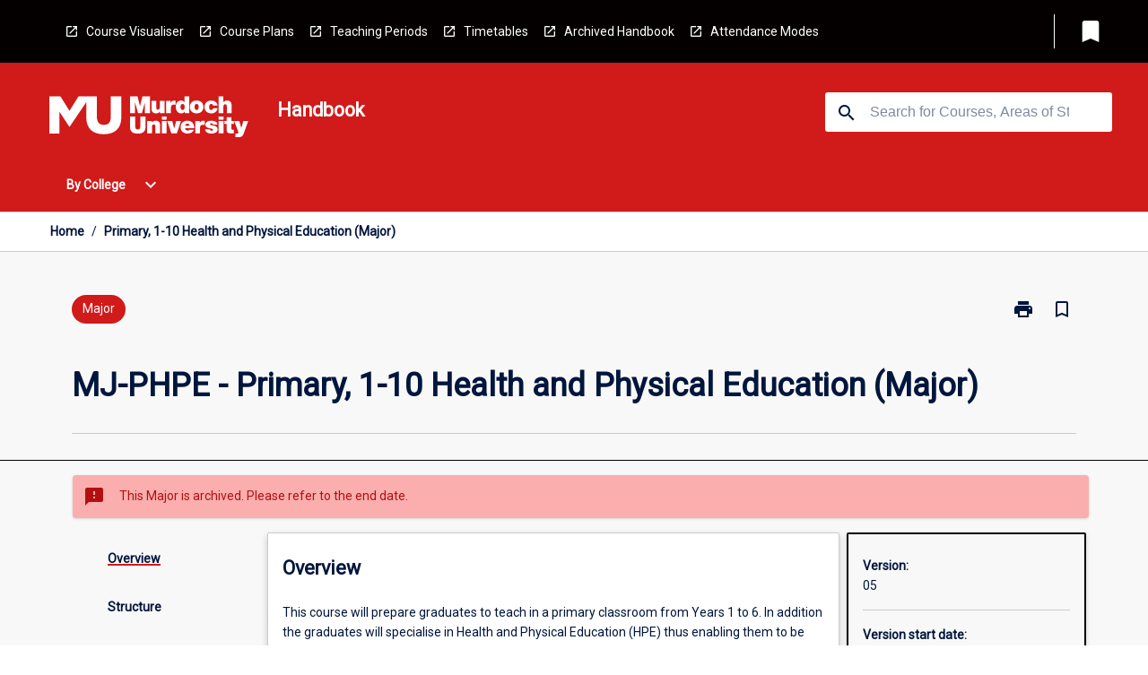

--- FILE ---
content_type: text/html
request_url: https://handbook.murdoch.edu.au/aos/05/mj-phpe
body_size: 36007
content:
<!DOCTYPE html><html><head><meta charSet="utf-8"/><meta name="viewport" content="width=device-width"/><link rel="icon" href="https://cap-theme-prod-ap-southeast-2.s3.ap-southeast-2.amazonaws.com/murdoch/murdoch-favicon.ico" role="navigation"/><title>Primary, 1-10 Health and Physical Education (Major)</title><link rel="canonical" href="https://handbook.murdoch.edu.au/aos/05/mj-phpe"/><meta name="description" content="The Murdoch University Handbook is the official source of information about Murdoch University&#x27;s courses, majors and units."/><meta name="author" content=""/><meta name="keywords" content=""/><meta name="DC.Language" content="en" scheme="RFC1766"/><meta name="DC.Identifier" content=""/><meta name="DC.Description" content=""/><meta name="EDNA.Audience" content="Academic &amp; administrative staff, Current &amp; prospective students, Alumni and other Visitors"/><meta name="DC.Date" content="" scheme="ISO8601"/><meta name="DC.Publisher" content="Murdoch University"/><meta name="DC.Creator" content="Murdoch University"/><meta name="next-head-count" content="15"/><link rel="preload" href="/_next/static/css/63c0e16d48e05785.css" as="style"/><link rel="stylesheet" href="/_next/static/css/63c0e16d48e05785.css" data-n-g=""/><noscript data-n-css=""></noscript><script defer="" nomodule="" src="/_next/static/chunks/polyfills-78c92fac7aa8fdd8.js"></script><script src="/_next/static/chunks/webpack-8758d94b1620cc17.js" defer=""></script><script src="/_next/static/chunks/framework-1399ac321e9cc459.js" defer=""></script><script src="/_next/static/chunks/main-e9802e22d31dabaa.js" defer=""></script><script src="/_next/static/chunks/pages/_app-22507d37c7f5a70b.js" defer=""></script><script src="/_next/static/chunks/20-6ee15222ab599037.js" defer=""></script><script src="/_next/static/chunks/657-0f6e1c3a96cd1544.js" defer=""></script><script src="/_next/static/chunks/154-4f4ca9b9162a4381.js" defer=""></script><script src="/_next/static/chunks/27-a7af5c75d2b0c601.js" defer=""></script><script src="/_next/static/chunks/218-ec0541a8c0959690.js" defer=""></script><script src="/_next/static/chunks/pages/%5B...catchAll%5D-c0e2fde83b6053d0.js" defer=""></script><script src="/_next/static/Kua0avp1zPJCQS-bdW3ZJ/_buildManifest.js" defer=""></script><script src="/_next/static/Kua0avp1zPJCQS-bdW3ZJ/_ssgManifest.js" defer=""></script></head><body><script>window.__SITE_ENV_CONFIG__ = {"API_DOMAIN":"api-ap-southeast-2.prod.courseloop.com","CF_URL":"cf-api-ap-southeast-2.prod.courseloop.com"};
          window.__SITE_BOOTSTRAP_CONFIG__ = {"domain":"handbook.murdoch.edu.au","GA_TRACKING_ID":"GTM-KX629LX","REPORT_VITALS":"true","siteId":"murdoch-prod-pres"};</script><div id="__next"><script>
              (function(w,d,s,l,i){w[l]=w[l]||[];w[l].push({'gtm.start':
              new Date().getTime(),event:'gtm.js'});var f=d.getElementsByTagName(s)[0],
              j=d.createElement(s),dl=l!='dataLayer'?'&l='+l:'';j.async=true;j.src=
              'https://www.googletagmanager.com/gtm.js?id='+i+dl;f.parentNode.insertBefore(j,f);
              })(window,document,'script','dataLayer','GTM-KX629LX');
            </script><noscript><iframe src="https://www.googletagmanager.com/ns.html?id=GTM-KX629LX" height="0" width="0" style="display:none;visibility:hidden"></iframe></noscript><style data-emotion="css-global nl6jt7-GlobalStylesProvider--GlobalStyles">@import url(https://fonts.googleapis.com/css?family=Roboto);@import url('https://fonts.googleapis.com/icon?family=Material+Icons');html,body{height:100%;}html{height:100%;scroll-behavior:smooth;}body{margin:0;font-family:'Roboto','Helvetica','Arial',sans-serif;max-width:100vw;overflow-x:hidden;font-size:14px;line-height:1.618;color:#00163D;}*,*:before,*:after{box-sizing:border-box;}h2{font-size:36px;}h3,.h3{color:#00163D;font-size:22px;font-weight:600;}h4{color:#00163D;font-size:16px;font-weight:bolder;}h5{font-size:14px;}h6{font-size:14px;font-weight:600;text-transform:uppercase;margin:0;}.BrowseResultContainer{min-height:60px;-webkit-align-content:center;-ms-flex-line-pack:center;align-content:center;}.icon.ai-link-arrow-section{padding-left:0!important;}@media print{@page{size:794px 1123px;}body.mozilla{max-width:794px;margin:auto;}}.material-icons.md-18{font-size:18px;}.material-icons.md-24{font-size:24px;}.material-icons.md-36{font-size:36px;}.material-icons.md-48{font-size:48px;}.material-icons.md-dark{color:rgba(0, 0, 0, 0.54);}.material-icons.md-dark.md-inactive{color:rgba(0, 0, 0, 0.26);}.material-icons.md-light{color:rgba(255, 255, 255, 1);}.material-icons.md-light.md-inactive{color:rgba(255, 255, 255, 0.3);}small{font-size:13px;}div.rrs .rrs__button{color:#00163D;}div.rrs .rrs__button .rrs__label,div.rrs .rrs__button:focus .rrs__label{border:none;outline:none;}div.rrs .rrs__option:focus{outline:none;}div.rrs .rrs__option.rrs__option--selected,div.rrs .rrs__option.rrs__option--next-selection,div.rrs .rrs__option:hover{color:#00163D;background:#E6E8EC;}.sr-only{position:absolute;overflow:hidden;clip:rect(0 0 0 0);height:1px;width:1px;margin:-1px;padding:0;border:0;}a:not([data-ignore-global-target])[target='_blank']{display:inline-block;position:relative;padding-left:1.5rem;}@media print{a:not([data-ignore-global-target])[target='_blank']{padding-left:0;}}a:not([data-ignore-global-target])[target='_blank']:before{content:'open_in_new';font-family:'Material Icons';font-size:1.143em;position:absolute;left:0;bottom:50%;-webkit-transform:translateY(50%);-moz-transform:translateY(50%);-ms-transform:translateY(50%);transform:translateY(50%);text-transform:none;speak:never;}@media print{a:not([data-ignore-global-target])[target='_blank']:before{display:none;}}a:not([data-ignore-global-target])[target='_blank'].header-quicklink,a:not([data-ignore-global-target])[target='_blank'].footer-quicklink{padding:1.5rem 1.5rem 1.5rem 35px;}a:not([data-ignore-global-target])[target='_blank'].academic-item-quick-links:before{content:'';}p a:not([data-ignore-global-target])[target='_blank']{padding-left:0px;}p a:not([data-ignore-global-target])[target='_blank']:hover,p a:not([data-ignore-global-target])[target='_blank']:focus{-webkit-text-decoration:underline;text-decoration:underline;}p a:not([data-ignore-global-target])[target='_blank']:before{display:none;}.readmore-content-wrapper a:not([data-ignore-global-target])[target='_blank']{padding-left:0;}.readmore-content-wrapper a:not([data-ignore-global-target])[target='_blank']:before{display:none;}a:-webkit-any-link{-webkit-text-decoration:none;text-decoration:none;}[class*='ToastBox']{bottom:0;display:grid;left:0;place-items:center;right:0;}[class*='ToastBox'] [class*='Box-Card']{border:0;border-radius:0;margin:0.25rem 0 0;width:calc(100vw - 1rem);}[class*='ToastBox'] .icon{margin-top:0.2rem;}.unswfeestable{width:100%;border-spacing:0;}.unswfeestable th{font-size:12px;}.unswfeestable th,.unswfeestable td{text-align:left;color:#646464;padding:1rem;}.unswfeestable tbody tr:nth-of-type(odd){background:#fafafa;}.unswfeestable tbody tr:first-of-type{font-weight:unset;}.unswfeestable a{-webkit-text-decoration:none;text-decoration:none;}.unswfeestable a:hover{-webkit-text-decoration:underline;text-decoration:underline;}.unswfeestable a::before{font-family:"Material Icons";font-weight:400;font-style:normal;display:inline-block;content:"open_in_new";margin-right:0.5em;}@media screen and (max-width: 319px){.unswfeestable,.unswfeestable tbody,.unswfeestable tr,.unswfeestable td{display:block;}.unswfeestable thead,.unswfeestable th{display:none;}.unswfeestable td{padding:0;}.unswfeestable tbody tr{padding:1em;border:1px solid #d2d2d2;}.unswfeestable tbody tr:nth-of-type(odd){background:inherit;}.unswfeestable tbody tr:not(:last-child){margin-bottom:10px;}.unswfeestable tbody tr td:first-of-type{margin-bottom:4px;}}@media print{*{overflow:visible!important;-webkit-print-color-adjust:exact!important;-webkit-print-color-adjust:exact!important;color-adjust:exact!important;}#academic-item-banner>div{padding:0;}[class*='SGlobalHeader'],[role='search'],nav,#dropdownmenu,[class*='BreadcrumbsBar'],[class*='NavMenuItemContainer'],[class*='StyledNavMenuCol'],[class*='ToggleContainer'] a,[class*='AccordionItemHeader'] button,.AccordionItem button,[Class*='AccordionHeader'] button,[class*='CallToActionButton'],[class*='Favorites--FavButton'],[class*='Page--GlobalLinksGrid']{display:none!important;}[class*='Card'],[class*='SAccordionContainer'],[class*='SAccordionContentContainer'],[class*='AttributesTable'],[class*='SAccordionHeader']{break-inside:auto;}[class*='StyledAILink'],a{break-inside:avoid;}[class*='SAccordionContainer'],[class*='SAccordionContentContainer'],[class*='SAccordionBodyContainer'],[class*='SAccordionBody'],[class*='CollapsibleContainer']{max-height:-webkit-max-content!important;max-height:-moz-max-content!important;max-height:max-content!important;height:-webkit-max-content!important;height:-moz-max-content!important;height:max-content!important;visibility:visible!important;}[class*='ReadMore--Body']{height:-webkit-fit-content!important;height:-moz-fit-content!important;height:fit-content!important;}[class*='ReadMore--Body'].clamp .readmore-content-wrapper{display:block!important;}[class*='SAccordionContentContainer']{white-space:initial!important;}[class*='SAccordionRegion']{visibility:visible!important;}[class*='SAccordionRegion'] *{visibility:visible!important;}[id*='structure']{break-inside:auto;}[id*='structure'] [class*='Card']{break-inside:auto;}[id*='structure'] [class*='Card'] [class*='SAccordionHeader'],[id*='structure'] [class*='Card'] [class*='StyledAILink'],[id*='structure'] [class*='Card'] .cs-item{break-inside:avoid;}[id*='structure'] [class*='Card'] [class*='StyledAILink'].cs-list-item{padding-top:0.25rem;padding-bottom:0.25rem;break-inside:avoid;}.logo{margin-left:0;}.main[role='banner'],.wrapper-sb{padding-left:0!important;}.academicItem [class*='BannerSection']{padding:1rem 0;margin:1rem auto;width:calc(100% - 1rem);}.academicItem [class*='BannerSection'] .contentWrapper{margin:0!important;}.academicItem [class*='BannerSection'] .contentWrapper [class*='Wrapper']{max-width:100vw;}.academicItem [class*='BannerSection'] .contentWrapper [class*='Wrapper'] [class*='StyledOverviewBadge']{margin-left:0rem;}.academicItem [class*='BannerSection'] .contentWrapper [class*='Wrapper'] h2{padding:0 1rem;}.academicItem [class*='BannerSection'] .contentWrapper [class*='Wrapper'] h2 +div{padding:0 1rem;}[class*='HtmlContent--Content']{width:100%!important;}[class*='Card']{box-shadow:none!important;}[class*='SAccordionToggleAll'],[class*='PrintButton']{display:none!important;}}.screen-only{display:block;}.print-only{display:none;}@media print{.screen-only{display:none!important;}.print-only{display:block!important;page-break-inside:avoid!important;break-inside:avoid!important;}}</style><style data-emotion="css 2hlkr4-Page--Container">.css-2hlkr4-Page--Container{background-color:#fff;}@media screen{.css-2hlkr4-Page--Container{display:-webkit-box;display:-webkit-flex;display:-ms-flexbox;display:flex;-webkit-flex-direction:column;-ms-flex-direction:column;flex-direction:column;min-height:100vh;}}</style><div class="css-2hlkr4-Page--Container e11sejwe3"><style data-emotion="css yqexlw-styled--SHeader">.css-yqexlw-styled--SHeader{-webkit-flex-direction:column;-ms-flex-direction:column;flex-direction:column;width:100%;}.css-yqexlw-styled--SHeader .wrapper{display:-webkit-box;display:-webkit-flex;display:-ms-flexbox;display:flex;}.css-yqexlw-styled--SHeader .wrapper-sb{-webkit-box-pack:justify;-webkit-justify-content:space-between;justify-content:space-between;}.css-yqexlw-styled--SHeader .wrapper-end{-webkit-box-pack:end;-ms-flex-pack:end;-webkit-justify-content:flex-end;justify-content:flex-end;}.css-yqexlw-styled--SHeader .wrapper .logo,.css-yqexlw-styled--SHeader .wrapper .title,.css-yqexlw-styled--SHeader .wrapper .search,.css-yqexlw-styled--SHeader .wrapper .menu{-webkit-flex:1 1 auto;-ms-flex:1 1 auto;flex:1 1 auto;}.css-yqexlw-styled--SHeader .main{color:#FFFFFF;padding:1rem 2rem;}.css-yqexlw-styled--SHeader .main .logo{width:-webkit-min-content;width:-moz-min-content;width:min-content;-webkit-flex:0 0 auto;-ms-flex:0 0 auto;flex:0 0 auto;margin-right:2rem;padding-top:21px;margin-left:15px;}@media screen and (max-width: 575px){.css-yqexlw-styled--SHeader .main .logo{margin-left:5px;}}@media (max-width: 767px) and (min-width: 576px){.css-yqexlw-styled--SHeader .main .logo{margin-left:20px;}}@media (max-width: 991px) and (min-width: 768px){.css-yqexlw-styled--SHeader .main .logo{margin-left:15px;}}@media (max-width: 1200px) and (min-width: 992px){.css-yqexlw-styled--SHeader .main .logo{margin-left:0;}}.css-yqexlw-styled--SHeader .main .title h1{font-size:1.35rem;}@media screen and (max-width: 575px){.css-yqexlw-styled--SHeader .main{padding:1rem;}.css-yqexlw-styled--SHeader .main .logo{margin-right:1rem;}.css-yqexlw-styled--SHeader .main .logo img{max-width:100px;}.css-yqexlw-styled--SHeader .main [class*='Flex']:first-of-type .title h1{font-size:1rem;}}@media screen and (max-width: 767px){.css-yqexlw-styled--SHeader .main .title{max-width:60%;}.css-yqexlw-styled--SHeader .main .title h1{margin:0;}}.css-yqexlw-styled--SHeader .footer{min-height:45px;background-color:#f1f1f1;}.css-yqexlw-styled--SHeader .header-quicklink:hover,.css-yqexlw-styled--SHeader .header-quicklink:focus{background-color:rgba(0, 0, 0, 0.2);-webkit-text-decoration:underline;text-decoration:underline;}.css-yqexlw-styled--SHeader .header-quicklink:focus{margin:3px;background-color:rgba(0, 0, 0, 0.2);outline:2px solid #FFFFFF;}.css-yqexlw-styled--SHeader .bookmark-button{color:#00163D;border-radius:3px;}.css-yqexlw-styled--SHeader .bookmark-button:hover{background-color:rgba(0, 0, 0, 0.2);}.css-yqexlw-styled--SHeader .bookmark-button:focus{background-color:rgba(0, 0, 0, 0.2);outline:2px solid #FFFFFF;}</style><div class="css-yqexlw-styled--SHeader eic739x25"><style data-emotion="css g98l6m-styled--LinkBar">.css-g98l6m-styled--LinkBar{color:#FFFFFF;background-color:#050000;}</style><div class="header css-g98l6m-styled--LinkBar eic739x28"><style data-emotion="css l0qq7c-Wrapper--Wrapper-styled--SHeaderLinksWrapper">.css-l0qq7c-Wrapper--Wrapper-styled--SHeaderLinksWrapper{max-width:1200px;margin:0 auto;display:none;display:none;-webkit-box-pack:end;-ms-flex-pack:end;-webkit-justify-content:flex-end;justify-content:flex-end;}@media screen and (min-width: 319px){.css-l0qq7c-Wrapper--Wrapper-styled--SHeaderLinksWrapper{display:none;}}@media screen and (min-width: 575px){.css-l0qq7c-Wrapper--Wrapper-styled--SHeaderLinksWrapper{display:none;}}@media screen and (min-width: 767px){.css-l0qq7c-Wrapper--Wrapper-styled--SHeaderLinksWrapper{display:-webkit-box;display:-webkit-flex;display:-ms-flexbox;display:flex;}}@media screen and (min-width: 319px){.css-l0qq7c-Wrapper--Wrapper-styled--SHeaderLinksWrapper{display:none;}}@media screen and (min-width: 575px){.css-l0qq7c-Wrapper--Wrapper-styled--SHeaderLinksWrapper{display:none;}}@media screen and (min-width: 767px){.css-l0qq7c-Wrapper--Wrapper-styled--SHeaderLinksWrapper{display:-webkit-box;display:-webkit-flex;display:-ms-flexbox;display:flex;}}</style><div display="none,none,none,flex" class="css-l0qq7c-Wrapper--Wrapper-styled--SHeaderLinksWrapper eic739x15"><style data-emotion="css vey488-SkipContent--SkipContentDesktop">.css-vey488-SkipContent--SkipContentDesktop [data-reach-skip-link]{border:0;clip:rect(0 0 0 0);height:1px;width:1px;margin:-1px;padding:0;overflow:hidden;position:absolute;}.css-vey488-SkipContent--SkipContentDesktop [data-reach-skip-nav-link]:focus{padding:10px;position:fixed;top:15px;left:25px;background:#ffffff;z-index:1;width:10em;height:auto;clip:auto;color:#00163D;font-weight:bold;box-shadow:0 2px 5px rgb(0 0 0 / 18%)!important;border-radius:3px;text-align:center;display:block;z-index:99999;-webkit-text-decoration:underline;text-decoration:underline;outline:2px solid #00163D;}@media screen and (max-width: 767px){.css-vey488-SkipContent--SkipContentDesktop{margin-left:10px;}}</style><div class="css-vey488-SkipContent--SkipContentDesktop e10gss2d1"><a href="#reach-skip-nav" data-reach-skip-link="" data-reach-skip-nav-link="">Skip to content</a></div><style data-emotion="css 9xo3sw-HeaderLinks--HeaderLinksContainer">.css-9xo3sw-HeaderLinks--HeaderLinksContainer{-webkit-flex:1;-ms-flex:1;flex:1;display:-webkit-box;display:-webkit-flex;display:-ms-flexbox;display:flex;-webkit-align-items:center;-webkit-box-align:center;-ms-flex-align:center;align-items:center;-webkit-box-flex-wrap:wrap;-webkit-flex-wrap:wrap;-ms-flex-wrap:wrap;flex-wrap:wrap;-webkit-box-pack:start;-ms-flex-pack:start;-webkit-justify-content:flex-start;justify-content:flex-start;margin:1rem 1rem 1rem 2rem;border-right:1px solid #FFFFFF;padding-right:8px;}</style><nav class="header-quicklink-container css-9xo3sw-HeaderLinks--HeaderLinksContainer e17vx14c1" aria-label="quick links"><style data-emotion="css 1hf2b9t-HeaderLinks--HeaderLinkItem">.css-1hf2b9t-HeaderLinks--HeaderLinkItem{padding:0.5rem 0 0.5rem 1.5rem;color:#FFFFFF;-webkit-text-decoration:none;text-decoration:none;position:relative;margin-right:1rem;}</style><a data-ignore-global-target="true" class="header-quicklink css-1hf2b9t-HeaderLinks--HeaderLinkItem e17vx14c0" href="https://goto.murdoch.edu.au/CourseVisualiser" aria-label="Course Visualiser" target="_blank" data-testid="header-quicklink-0" role="navigation">Course Visualiser</a><a data-ignore-global-target="true" class="header-quicklink css-1hf2b9t-HeaderLinks--HeaderLinkItem e17vx14c0" href="http://goto.murdoch.edu.au/CoursePlanningPage" aria-label="Course Plans" target="_blank" data-testid="header-quicklink-1" role="navigation">Course Plans</a><a data-ignore-global-target="true" class="header-quicklink css-1hf2b9t-HeaderLinks--HeaderLinkItem e17vx14c0" href="https://goto.murdoch.edu.au/TeachingPeriodsCensusDates" aria-label="Teaching Periods" target="_blank" data-testid="header-quicklink-2" role="navigation">Teaching Periods</a><a data-ignore-global-target="true" class="header-quicklink css-1hf2b9t-HeaderLinks--HeaderLinkItem e17vx14c0" href="http://goto.murdoch.edu.au/TeachingTimetables" aria-label="Timetables" target="_blank" data-testid="header-quicklink-3" role="navigation">Timetables</a><a data-ignore-global-target="true" class="header-quicklink css-1hf2b9t-HeaderLinks--HeaderLinkItem e17vx14c0" href="https://goto.murdoch.edu.au/ArchivedHandbooks" aria-label="Archived Handbook" target="_blank" data-testid="header-quicklink-4" role="navigation">Archived Handbook</a><a data-ignore-global-target="true" class="header-quicklink css-1hf2b9t-HeaderLinks--HeaderLinkItem e17vx14c0" href="https://www.murdoch.edu.au/study/why-choose-murdoch/flexible-study-options/attendance-modes" aria-label="Attendance Modes" target="_blank" data-testid="header-quicklink-5" role="navigation">Attendance Modes</a></nav><style data-emotion="css lzx77r-styled--SMenuButtonContainer">.css-lzx77r-styled--SMenuButtonContainer{position:relative;-webkit-align-self:center;-ms-flex-item-align:center;align-self:center;}</style><div aria-labelledby="my-lists-items" class="css-lzx77r-styled--SMenuButtonContainer etn7ac80"><style data-emotion="css 2kqi43-Button--Button-Button-Button--IconButton-IconButton-styled--SMenuButton">.css-2kqi43-Button--Button-Button-Button--IconButton-IconButton-styled--SMenuButton{font-weight:600;border-width:1px;border-style:solid;border-color:transparent;border-radius:3px;color:#424242;fill:#424242;background-color:#f5f5f5;border-color:#e0e0e0;padding:0.5rem 1.75rem;font-size:14px;cursor:pointer;-webkit-transition:background-color 140ms ease,border-color 140ms ease;transition:background-color 140ms ease,border-color 140ms ease;display:-webkit-box;display:-webkit-flex;display:-ms-flexbox;display:flex;background:none;border:none;padding:4px;border-radius:50%;color:#00163D;border-radius:0;padding:0.5rem;}.css-2kqi43-Button--Button-Button-Button--IconButton-IconButton-styled--SMenuButton:hover{background-color:#eeeeee;border-color:#bdbdbd;}.css-2kqi43-Button--Button-Button-Button--IconButton-IconButton-styled--SMenuButton:disabled{color:#d2d2d2;fill:#d2d2d2;background-color:#a6a6a6;border-color:#a6a6a6;cursor:default;}.css-2kqi43-Button--Button-Button-Button--IconButton-IconButton-styled--SMenuButton:disabled:hover{background-color:#E6E8EC;}.css-2kqi43-Button--Button-Button-Button--IconButton-IconButton-styled--SMenuButton:hover,.css-2kqi43-Button--Button-Button-Button--IconButton-IconButton-styled--SMenuButton:focus{background:#E6E8EC;}.css-2kqi43-Button--Button-Button-Button--IconButton-IconButton-styled--SMenuButton:focus{outline:2px solid;}.css-2kqi43-Button--Button-Button-Button--IconButton-IconButton-styled--SMenuButton:disabled{border:none;background:none;}.css-2kqi43-Button--Button-Button-Button--IconButton-IconButton-styled--SMenuButton:disabled:hover{border:none;background:none;}.css-2kqi43-Button--Button-Button-Button--IconButton-IconButton-styled--SMenuButton:hover{background-color:#E6E8EC;}.css-2kqi43-Button--Button-Button-Button--IconButton-IconButton-styled--SMenuButton:focus{outline:2px solid #00163D;}</style><button class="bookmark-button css-2kqi43-Button--Button-Button-Button--IconButton-IconButton-styled--SMenuButton etn7ac82" aria-label="My List" aria-expanded="false" aria-controls="my-list-container" data-testid="bookmark-icon"><style data-emotion="css sv3te4-styled--SBookmarkIcon">.css-sv3te4-styled--SBookmarkIcon.material-icons{color:#FFFFFF;}</style><style data-emotion="css 8zm7sj-MaterialIcon--IconWrapper-styled--SBookmarkIcon">.css-8zm7sj-MaterialIcon--IconWrapper-styled--SBookmarkIcon{vertical-align:middle;}.css-8zm7sj-MaterialIcon--IconWrapper-styled--SBookmarkIcon.material-icons{color:#FFFFFF;}</style><i aria-hidden="true" class="material-icons 32px etn7ac81 css-8zm7sj-MaterialIcon--IconWrapper-styled--SBookmarkIcon e1lj33n40" style="font-size:32px">bookmark</i></button></div></div></div><style data-emotion="css x9n91g-styled--BrandBar">.css-x9n91g-styled--BrandBar{background-color:#D11A1A;}@media screen and (max-width: 991px){.css-x9n91g-styled--BrandBar{padding:0.5rem!important;}}</style><div class="main css-x9n91g-styled--BrandBar eic739x27" role="banner"><style data-emotion="css 1dc5kae-Wrapper--Wrapper">.css-1dc5kae-Wrapper--Wrapper{max-width:1200px;margin:0 auto;}</style><div class="wrapper wrapper-sb css-1dc5kae-Wrapper--Wrapper ezw699s0"><style data-emotion="css 1x6ok2h-SkipContent--SkipContentMobile">.css-1x6ok2h-SkipContent--SkipContentMobile [data-reach-skip-link]{border:0;clip:rect(0 0 0 0);height:1px;width:1px;margin:-1px;padding:0;overflow:hidden;position:absolute;display:none;}@media screen and (max-width: 767px){.css-1x6ok2h-SkipContent--SkipContentMobile [data-reach-skip-link]{display:block;}}.css-1x6ok2h-SkipContent--SkipContentMobile [data-reach-skip-nav-link]:focus{padding:10px;position:fixed;top:15px;left:10px;background:#ffffff;z-index:1;width:10em;height:auto;clip:auto;color:#00163D;font-weight:bold;box-shadow:0 2px 5px rgb(0 0 0 / 18%)!important;border-radius:3px;text-align:center;display:none;z-index:99999;-webkit-text-decoration:underline;text-decoration:underline;outline:2px solid #00163D;}@media screen and (max-width: 767px){.css-1x6ok2h-SkipContent--SkipContentMobile [data-reach-skip-nav-link]:focus{display:block;}}</style><div class="css-1x6ok2h-SkipContent--SkipContentMobile e10gss2d0"><a href="#reach-skip-nav" data-reach-skip-link="" data-reach-skip-nav-link="">Skip to content</a></div><style data-emotion="css 99e8j4-Box--Box-Box-Flex--Flex-Flex">.css-99e8j4-Box--Box-Box-Flex--Flex-Flex{-webkit-flex:1;-ms-flex:1;flex:1;box-sizing:border-box;-webkit-align-items:center;-webkit-box-align:center;-ms-flex-align:center;align-items:center;display:-webkit-box;display:-webkit-flex;display:-ms-flexbox;display:flex;}</style><div class="css-99e8j4-Box--Box-Box-Flex--Flex-Flex e8qda2r1"><div class="logo"><style data-emotion="css 1cisq2o-styled--SLogo">.css-1cisq2o-styled--SLogo{height:47.2px;width:222px;}</style><style data-emotion="css 10wsaf7-Logo--LinkLogo">.css-10wsaf7-Logo--LinkLogo{border:none!important;display:inline-block;}.css-10wsaf7-Logo--LinkLogo:focus{outline:2px solid #FFFFFF;}</style><a href="https://www.murdoch.edu.au/" data-testid="header-logo" title="Click here to go to the Murdoch University website" target="_blank" data-ignore-global-target="true" role="navigation" class="css-10wsaf7-Logo--LinkLogo ekvpsa90"><style data-emotion="css dl703k-Logo--LogoImage">.css-dl703k-Logo--LogoImage{width:222px;height:47.2px;}</style><img src="https://cap-theme-prod-ap-southeast-2.s3.ap-southeast-2.amazonaws.com/murdoch/White.svg" height="47.2px" width="222px" alt="logo" class="css-dl703k-Logo--LogoImage ekvpsa91"/></a></div><div class="title"><style data-emotion="css hx4mu3-GlobalHeader--TitleWrapper">.css-hx4mu3-GlobalHeader--TitleWrapper{padding-right:25px;}</style><div class="css-hx4mu3-GlobalHeader--TitleWrapper e1ppy7xt0"><h1 data-testid="title">Handbook</h1></div></div></div><style data-emotion="css jshiy7-Box--Box-Box-Flex--Flex-Flex">.css-jshiy7-Box--Box-Box-Flex--Flex-Flex{box-sizing:border-box;display:-webkit-box;display:-webkit-flex;display:-ms-flexbox;display:flex;}</style><div class="css-jshiy7-Box--Box-Box-Flex--Flex-Flex e8qda2r1"><style data-emotion="css 1rytsa2-styled--StyledSearchContainer">.css-1rytsa2-styled--StyledSearchContainer{display:-webkit-box;display:-webkit-flex;display:-ms-flexbox;display:flex;-webkit-flex-direction:column;-ms-flex-direction:column;flex-direction:column;-webkit-box-pack:center;-ms-flex-pack:center;-webkit-justify-content:center;justify-content:center;margin-top:0;}</style><div class="search css-1rytsa2-styled--StyledSearchContainer eic739x24" role="search"><style data-emotion="css hd1bjm-Position--Position-Position--Relative-MiniSearch--StyledMiniSearchContainer">.css-hd1bjm-Position--Position-Position--Relative-MiniSearch--StyledMiniSearchContainer{position:relative;padding-top:3px;}.css-hd1bjm-Position--Position-Position--Relative-MiniSearch--StyledMiniSearchContainer .advancedLinkWrapper{display:none;}.css-hd1bjm-Position--Position-Position--Relative-MiniSearch--StyledMiniSearchContainer.emptyResult .advancedLinkWrapper{display:block;}@media screen and (max-width: 767px){.css-hd1bjm-Position--Position-Position--Relative-MiniSearch--StyledMiniSearchContainer{position:absolute;-webkit-transform:translate(-85%, 0);-moz-transform:translate(-85%, 0);-ms-transform:translate(-85%, 0);transform:translate(-85%, 0);z-index:20;border:none;}}</style><div class="css-hd1bjm-Position--Position-Position--Relative-MiniSearch--StyledMiniSearchContainer e1cttxhc0"><style data-emotion="css s40qz3-Input--SSearchButton">.css-s40qz3-Input--SSearchButton{width:320px;padding:0.34rem 0.15rem 0.34rem 1rem;text-align:left;font-size:1rem;font-family:({theme:e})=>e?.client?.global?.typography?.fontFamily;color:#a6a6a6;background-color:white;box-shadow:0 2px 5px rgba(0,0,0,0.18);font-size:14px;color:rgba(0, 0, 0, 0.87);border:1px solid #00163D;border-radius:3px;background:#ffffff;}.css-s40qz3-Input--SSearchButton:focus{outline:2px solid #FFFFFF;background-color:({theme:e})=>(0,x.H)(e?.colors?.black,.2);}.css-s40qz3-Input--SSearchButton:hover{background-color:({theme:e})=>(0,x.H)(e?.colors?.black,.2);}.css-s40qz3-Input--SSearchButton:focus{outline:2px solid #00163D;}.css-s40qz3-Input--SSearchButton div{display:grid;grid-template-areas:'placeholder search';grid-template-columns:auto 30px;}.css-s40qz3-Input--SSearchButton div span{color:rgba(0, 22, 61, 0.5);grid-area:placeholder;overflow:hidden;white-space:nowrap;text-overflow:ellipsis;line-height:2.5;}.css-s40qz3-Input--SSearchButton div i{color:#00163D;grid-area:search;padding:0.25rem 0;}@media screen and (max-width: 767px){.css-s40qz3-Input--SSearchButton{margin-right:-0.5rem;background-color:transparent;width:40px;padding:0.45rem 0.45rem;box-shadow:none;border:none;}.css-s40qz3-Input--SSearchButton:hover{background-color:rgba(0, 0, 0, 0.2);}.css-s40qz3-Input--SSearchButton:focus{background-color:rgba(0, 0, 0, 0.2);outline:2px solid #FFFFFF;border:none;}.css-s40qz3-Input--SSearchButton .search-icon{color:#FFFFFF;}}</style><button elevation="2" class="css-s40qz3-Input--SSearchButton ejfodyk2"><style data-emotion="css oxi151-MaterialIcon--IconWrapper">.css-oxi151-MaterialIcon--IconWrapper{vertical-align:middle;}</style><i aria-hidden="true" class="material-icons md-24 search-icon css-oxi151-MaterialIcon--IconWrapper e1lj33n40" style="font-size:md-24" tabindex="-1">search</i></button></div></div></div></div></div><style data-emotion="css vrt0a4-styled--BreadcrumbsBar">.css-vrt0a4-styled--BreadcrumbsBar{min-height:45px;background-color:#ffffff;border-top:1px solid #CCCCCC;border-bottom:1px solid #CCCCCC;}</style><nav aria-label="Breadcrumb" role="navigation" class="css-vrt0a4-styled--BreadcrumbsBar eic739x26"><style data-emotion="css zbgawh-Wrapper--Wrapper">.css-zbgawh-Wrapper--Wrapper{height:42px;max-width:1200px;margin:0 auto;padding-left:16px;padding-right:16px;display:-webkit-box;display:-webkit-flex;display:-ms-flexbox;display:flex;}</style><div display="flex" height="42" class="css-zbgawh-Wrapper--Wrapper ezw699s0"></div></nav><div id="reach-skip-nav" data-reach-skip-nav-content=""></div></div><style data-emotion="css 17g6zi4-Page--Main">.css-17g6zi4-Page--Main{background-color:#F8F8F8;-webkit-flex:1;-ms-flex:1;flex:1;}</style><main role="main" class="css-17g6zi4-Page--Main e11sejwe2"><style data-emotion="css 1tiz5hq-styled--Container">.css-1tiz5hq-styled--Container{background-color:#F8F8F8;display:-webkit-box;display:-webkit-flex;display:-ms-flexbox;display:flex;-webkit-flex-direction:column;-ms-flex-direction:column;flex-direction:column;}.css-1tiz5hq-styled--Container.home .banner .contentWrapper{padding:1rem 0;}.css-1tiz5hq-styled--Container.home .main .contentWrapper{max-width:100vw;padding:0;}.css-1tiz5hq-styled--Container.academicItem .main,.css-1tiz5hq-styled--Container.academicItem .aside{padding:0;margin-top:0!important;}@media screen and (min-width: 991px){.css-1tiz5hq-styled--Container.academicItem .main,.css-1tiz5hq-styled--Container.academicItem .aside{padding:0 0.5rem;}}.css-1tiz5hq-styled--Container.academicItem .main{max-width:100vw;margin-top:1rem;}@media screen and (max-width: 991px){.css-1tiz5hq-styled--Container.academicItem .main{margin-top:0;}}.css-1tiz5hq-styled--Container.academicItem .contentWrapper{padding:0;}.css-1tiz5hq-styled--Container.academicItem .content{overflow:initial;}.css-1tiz5hq-styled--Container.academicItem .content .e1jnv3nd0{max-width:16%;}.css-1tiz5hq-styled--Container.academicItem .content .e1jnv3nd1{top:0;}.css-1tiz5hq-styled--Container[class*='GeneralContent'] .contentWrapper{padding:0;}.css-1tiz5hq-styled--Container.search .AccordionItem{padding:0;}.css-1tiz5hq-styled--Container .AccordionItem{max-width:calc(100vw - 1rem);}.css-1tiz5hq-styled--Container .contentWrapper{overflow:initial;}.css-1tiz5hq-styled--Container .layout{position:relative;}@media screen and (min-width: calc(767px)){.css-1tiz5hq-styled--Container .layout{-webkit-flex-direction:column;-ms-flex-direction:column;flex-direction:column;}}</style><div class="AIPage css-1tiz5hq-styled--Container e1beyhwr9"><style data-emotion="css to8zii-styled--BannerSection">.css-to8zii-styled--BannerSection{background-color:#F8F8F8;padding:1rem;}.css-to8zii-styled--BannerSection:first-of-type{border-bottom:unset;}</style><div class="banner three css-to8zii-styled--BannerSection e1beyhwr10"><style data-emotion="css 5skxs7-styled--ContentWrapper">.css-5skxs7-styled--ContentWrapper{margin:0 auto;overflow:inherit;max-width:1200px;width:100%;padding:0 1rem;background-color:#F8F8F8;}</style><div class="contentWrapper css-5skxs7-styled--ContentWrapper e1beyhwr7"><style data-emotion="css 18insl6-Banner--Banner">.css-18insl6-Banner--Banner{width:100%;margin-bottom:4px;margin-left:0;margin-right:0;}@media screen and (min-width: 575px){.css-18insl6-Banner--Banner{margin-bottom:-35px;}}</style><div id="academic-item-banner" role="banner" aria-label="academic item" class="css-18insl6-Banner--Banner etpkvrf0"><style data-emotion="css 1mnbe2l-Wrapper--Wrapper">.css-1mnbe2l-Wrapper--Wrapper{width:100%;max-width:1200px;margin:0 auto;padding-left:0;padding-right:0;padding-top:0;padding-bottom:0;}@media screen and (min-width: 319px){.css-1mnbe2l-Wrapper--Wrapper{padding-left:0;padding-right:0;padding-top:0;padding-bottom:0;}}@media screen and (min-width: 575px){.css-1mnbe2l-Wrapper--Wrapper{padding-left:24px;padding-right:24px;padding-top:32px;padding-bottom:32px;}}@media screen and (min-width: 767px){.css-1mnbe2l-Wrapper--Wrapper{padding-left:24px;padding-right:24px;padding-top:32px;padding-bottom:32px;}}</style><div width="100%" class="css-1mnbe2l-Wrapper--Wrapper ezw699s0"><style data-emotion="css 7je9hj-Box--Box-Box-Flex--Flex-Flex-styled--StyledFlex">.css-7je9hj-Box--Box-Box-Flex--Flex-Flex-styled--StyledFlex{margin:0 auto;box-sizing:border-box;-webkit-flex-direction:column;-ms-flex-direction:column;flex-direction:column;display:-webkit-box;display:-webkit-flex;display:-ms-flexbox;display:flex;margin:0 auto;}.css-7je9hj-Box--Box-Box-Flex--Flex-Flex-styled--StyledFlex .ai-banner-variable-flex{-webkit-flex-direction:row;-ms-flex-direction:row;flex-direction:row;}@media screen and (max-width: 815px){.css-7je9hj-Box--Box-Box-Flex--Flex-Flex-styled--StyledFlex .ai-banner-variable-flex{-webkit-flex-direction:column;-ms-flex-direction:column;flex-direction:column;}}.css-7je9hj-Box--Box-Box-Flex--Flex-Flex-styled--StyledFlex .switcherContainer{margin-top:0;}@media screen and (max-width: 815px){.css-7je9hj-Box--Box-Box-Flex--Flex-Flex-styled--StyledFlex .switcherContainer{margin-top:24px;}}.css-7je9hj-Box--Box-Box-Flex--Flex-Flex-styled--StyledFlex .switcher{-webkit-box-pack:end;-ms-flex-pack:end;-webkit-justify-content:flex-end;justify-content:flex-end;}@media screen and (max-width: 815px){.css-7je9hj-Box--Box-Box-Flex--Flex-Flex-styled--StyledFlex .switcher{-webkit-box-pack:start;-ms-flex-pack:start;-webkit-justify-content:flex-start;justify-content:flex-start;}}@media print{.css-7je9hj-Box--Box-Box-Flex--Flex-Flex-styled--StyledFlex .switcher{display:none;}}</style><div class="css-7je9hj-Box--Box-Box-Flex--Flex-Flex-styled--StyledFlex e1ixoanv8"><style data-emotion="css eiyvuc-Box--Box-Box-Flex--Flex-Flex-styled--StyledFlex">.css-eiyvuc-Box--Box-Box-Flex--Flex-Flex-styled--StyledFlex{box-sizing:border-box;-webkit-box-pack:justify;-webkit-justify-content:space-between;justify-content:space-between;display:-webkit-box;display:-webkit-flex;display:-ms-flexbox;display:flex;}.css-eiyvuc-Box--Box-Box-Flex--Flex-Flex-styled--StyledFlex .ai-banner-variable-flex{-webkit-flex-direction:row;-ms-flex-direction:row;flex-direction:row;}@media screen and (max-width: 815px){.css-eiyvuc-Box--Box-Box-Flex--Flex-Flex-styled--StyledFlex .ai-banner-variable-flex{-webkit-flex-direction:column;-ms-flex-direction:column;flex-direction:column;}}.css-eiyvuc-Box--Box-Box-Flex--Flex-Flex-styled--StyledFlex .switcherContainer{margin-top:0;}@media screen and (max-width: 815px){.css-eiyvuc-Box--Box-Box-Flex--Flex-Flex-styled--StyledFlex .switcherContainer{margin-top:24px;}}.css-eiyvuc-Box--Box-Box-Flex--Flex-Flex-styled--StyledFlex .switcher{-webkit-box-pack:end;-ms-flex-pack:end;-webkit-justify-content:flex-end;justify-content:flex-end;}@media screen and (max-width: 815px){.css-eiyvuc-Box--Box-Box-Flex--Flex-Flex-styled--StyledFlex .switcher{-webkit-box-pack:start;-ms-flex-pack:start;-webkit-justify-content:flex-start;justify-content:flex-start;}}@media print{.css-eiyvuc-Box--Box-Box-Flex--Flex-Flex-styled--StyledFlex .switcher{display:none;}}</style><div class="css-eiyvuc-Box--Box-Box-Flex--Flex-Flex-styled--StyledFlex e1ixoanv8"><style data-emotion="css 1uku98x-Pill--Pill-Pill-Badge--Badge-styled--StyledOverviewBadge">.css-1uku98x-Pill--Pill-Pill-Badge--Badge-styled--StyledOverviewBadge{font-size:12px;text-transform:uppercase;border-width:2px;border-style:solid;border-radius:1000px;padding:2px 8px;font-size:0.75rem;color:#FFFFFF;background-color:#D11A1A;border-color:#FFFFFF;text-align:center;white-space:nowrap;vertical-align:baseline;line-height:1;text-overflow:ellipsis;overflow:hidden;border-radius:1rem;display:inline-block;padding:0.5rem 0.75rem;margin-right:0.25rem;border-width:0;text-transform:capitalize;font-size:0.75rem;border-color:[object Object];color:#FFFFFF;background-color:#D11A1A;font-size:14px;color:#FFFFFF;background-color:#D11A1A;text-transform:unset;}.css-1uku98x-Pill--Pill-Pill-Badge--Badge-styled--StyledOverviewBadge:empty{display:none;}</style><span color="#FFFFFF" font-size="0.75rem" class="css-1uku98x-Pill--Pill-Pill-Badge--Badge-styled--StyledOverviewBadge e1ixoanv0">Major</span><style data-emotion="css rv781d-Box--Box-Box-Flex--Flex-Flex-styled--StyledFlexContainer">.css-rv781d-Box--Box-Box-Flex--Flex-Flex-styled--StyledFlexContainer{box-sizing:border-box;display:-webkit-box;display:-webkit-flex;display:-ms-flexbox;display:flex;-webkit-align-items:baseline;-webkit-box-align:baseline;-ms-flex-align:baseline;align-items:baseline;}@media screen and (max-width: 575px){.css-rv781d-Box--Box-Box-Flex--Flex-Flex-styled--StyledFlexContainer{-webkit-flex-direction:row;-ms-flex-direction:row;flex-direction:row;}}</style><div class="css-rv781d-Box--Box-Box-Flex--Flex-Flex-styled--StyledFlexContainer e1ixoanv7"><style data-emotion="css ji94tt-Button--Button-Button-Button--IconButton-IconButton-styled--PrintButton">.css-ji94tt-Button--Button-Button-Button--IconButton-IconButton-styled--PrintButton{font-weight:600;border-width:1px;border-style:solid;border-color:transparent;border-radius:3px;color:#424242;fill:#424242;background-color:#f5f5f5;border-color:#e0e0e0;padding:0.5rem 1.75rem;font-size:14px;padding:0;cursor:pointer;-webkit-transition:background-color 140ms ease,border-color 140ms ease;transition:background-color 140ms ease,border-color 140ms ease;display:-webkit-box;display:-webkit-flex;display:-ms-flexbox;display:flex;background:none;border:none;padding:4px;border-radius:50%;color:#00163D;display:inherit;border-radius:2px;padding:1rem;min-width:100px;line-height:1.618;min-width:-webkit-fit-content;min-width:-moz-fit-content;min-width:fit-content;padding:0;}.css-ji94tt-Button--Button-Button-Button--IconButton-IconButton-styled--PrintButton:hover{background-color:#eeeeee;border-color:#bdbdbd;}.css-ji94tt-Button--Button-Button-Button--IconButton-IconButton-styled--PrintButton:disabled{color:#d2d2d2;fill:#d2d2d2;background-color:#a6a6a6;border-color:#a6a6a6;cursor:default;}.css-ji94tt-Button--Button-Button-Button--IconButton-IconButton-styled--PrintButton:disabled:hover{background-color:#E6E8EC;}.css-ji94tt-Button--Button-Button-Button--IconButton-IconButton-styled--PrintButton:hover,.css-ji94tt-Button--Button-Button-Button--IconButton-IconButton-styled--PrintButton:focus{background:#E6E8EC;}.css-ji94tt-Button--Button-Button-Button--IconButton-IconButton-styled--PrintButton:focus{outline:2px solid;}.css-ji94tt-Button--Button-Button-Button--IconButton-IconButton-styled--PrintButton:disabled{border:none;background:none;}.css-ji94tt-Button--Button-Button-Button--IconButton-IconButton-styled--PrintButton:disabled:hover{border:none;background:none;}.css-ji94tt-Button--Button-Button-Button--IconButton-IconButton-styled--PrintButton span{color:#00163D;margin-left:1rem;}.css-ji94tt-Button--Button-Button-Button--IconButton-IconButton-styled--PrintButton i{color:#00163D;-webkit-text-decoration:none;text-decoration:none;}.css-ji94tt-Button--Button-Button-Button--IconButton-IconButton-styled--PrintButton:hover,.css-ji94tt-Button--Button-Button-Button--IconButton-IconButton-styled--PrintButton:focus{background-color:#E6E8EC;}.css-ji94tt-Button--Button-Button-Button--IconButton-IconButton-styled--PrintButton:focus{outline:2px solid #00163D;}</style><button class="css-ji94tt-Button--Button-Button-Button--IconButton-IconButton-styled--PrintButton e1beyhwr0"><style data-emotion="css 13tpxqo-Icons--StyledITag">.css-13tpxqo-Icons--StyledITag{vertical-align:middle;}</style><i aria-hidden="true" class="material-icons md-24 css-13tpxqo-Icons--StyledITag e1ot1o1i0" style="font-size:md-24">print</i><style data-emotion="css 1jekr9z-ReadMore--SROnly">.css-1jekr9z-ReadMore--SROnly{border:0;clip:rect(0 0 0 0);height:1px;margin:-1px;overflow:hidden;padding:0;position:absolute;width:1px;}@media print{.css-1jekr9z-ReadMore--SROnly{display:none;}}</style><div class="css-1jekr9z-ReadMore--SROnly e1ydu1r42">Print <!-- -->MJ-PHPE - Primary, 1-10 Health and Physical Education (Major)<!-- --> page</div></button><style data-emotion="css 3zgksy-Button--Button-Button-Button--IconButton-IconButton-Favorites--FavButton">.css-3zgksy-Button--Button-Button-Button--IconButton-IconButton-Favorites--FavButton{font-weight:600;border-width:1px;border-style:solid;border-color:transparent;border-radius:3px;color:#424242;fill:#424242;background-color:#f5f5f5;border-color:#e0e0e0;padding:0.5rem 1.75rem;font-size:14px;cursor:pointer;-webkit-transition:background-color 140ms ease,border-color 140ms ease;transition:background-color 140ms ease,border-color 140ms ease;display:-webkit-box;display:-webkit-flex;display:-ms-flexbox;display:flex;background:none;border:none;padding:4px;border-radius:50%;color:#00163D;background-color:#f1f1f1;border-radius:100%;width:32px;height:32px;display:grid;place-items:center;margin-left:15px;background-color:unset;}.css-3zgksy-Button--Button-Button-Button--IconButton-IconButton-Favorites--FavButton:hover{background-color:#eeeeee;border-color:#bdbdbd;}.css-3zgksy-Button--Button-Button-Button--IconButton-IconButton-Favorites--FavButton:disabled{color:#d2d2d2;fill:#d2d2d2;background-color:#a6a6a6;border-color:#a6a6a6;cursor:default;}.css-3zgksy-Button--Button-Button-Button--IconButton-IconButton-Favorites--FavButton:disabled:hover{background-color:#E6E8EC;}.css-3zgksy-Button--Button-Button-Button--IconButton-IconButton-Favorites--FavButton:hover,.css-3zgksy-Button--Button-Button-Button--IconButton-IconButton-Favorites--FavButton:focus{background:#E6E8EC;}.css-3zgksy-Button--Button-Button-Button--IconButton-IconButton-Favorites--FavButton:focus{outline:2px solid;}.css-3zgksy-Button--Button-Button-Button--IconButton-IconButton-Favorites--FavButton:disabled{border:none;background:none;}.css-3zgksy-Button--Button-Button-Button--IconButton-IconButton-Favorites--FavButton:disabled:hover{border:none;background:none;}.css-3zgksy-Button--Button-Button-Button--IconButton-IconButton-Favorites--FavButton:hover,.css-3zgksy-Button--Button-Button-Button--IconButton-IconButton-Favorites--FavButton:focus{background:#E6E8EC;}.css-3zgksy-Button--Button-Button-Button--IconButton-IconButton-Favorites--FavButton:focus{outline:2px solid #00163D;}@media screen and (max-width: 767px){.css-3zgksy-Button--Button-Button-Button--IconButton-IconButton-Favorites--FavButton{margin-left:10px;}}</style><button data-testid="fav-icon" aria-label="Bookmark, Primary, 1-10 Health and Physical Education (Major)" class="css-3zgksy-Button--Button-Button-Button--IconButton-IconButton-Favorites--FavButton el6rnfm2"><i aria-hidden="true" class="material-icons md-24 css-oxi151-MaterialIcon--IconWrapper e1lj33n40" style="font-size:md-24;color:#00163D">bookmark_border</i></button></div></div><style data-emotion="css n4fxpv-styled--StyledHeading-ComponentHeading--ComponentHeading-styled--StyledHeading">.css-n4fxpv-styled--StyledHeading-ComponentHeading--ComponentHeading-styled--StyledHeading{margin:1rem 0;padding:0;color:#00163D;color:#00163D;border-bottom:1px solid #CCCCCC;padding:1.5rem 0;word-wrap:break-word;overflow-wrap:break-word;}</style><h2 data-testid="ai-header" class="css-n4fxpv-styled--StyledHeading-ComponentHeading--ComponentHeading-styled--StyledHeading e1ixoanv9">MJ-PHPE - Primary, 1-10 Health and Physical Education (Major)</h2><style data-emotion="css 1ml8wox-Box--Box-Box-Flex--Flex-Flex-styled--StyledFlex">.css-1ml8wox-Box--Box-Box-Flex--Flex-Flex-styled--StyledFlex{box-sizing:border-box;display:-webkit-box;display:-webkit-flex;display:-ms-flexbox;display:flex;}.css-1ml8wox-Box--Box-Box-Flex--Flex-Flex-styled--StyledFlex .ai-banner-variable-flex{-webkit-flex-direction:row;-ms-flex-direction:row;flex-direction:row;}@media screen and (max-width: 815px){.css-1ml8wox-Box--Box-Box-Flex--Flex-Flex-styled--StyledFlex .ai-banner-variable-flex{-webkit-flex-direction:column;-ms-flex-direction:column;flex-direction:column;}}.css-1ml8wox-Box--Box-Box-Flex--Flex-Flex-styled--StyledFlex .switcherContainer{margin-top:0;}@media screen and (max-width: 815px){.css-1ml8wox-Box--Box-Box-Flex--Flex-Flex-styled--StyledFlex .switcherContainer{margin-top:24px;}}.css-1ml8wox-Box--Box-Box-Flex--Flex-Flex-styled--StyledFlex .switcher{-webkit-box-pack:end;-ms-flex-pack:end;-webkit-justify-content:flex-end;justify-content:flex-end;}@media screen and (max-width: 815px){.css-1ml8wox-Box--Box-Box-Flex--Flex-Flex-styled--StyledFlex .switcher{-webkit-box-pack:start;-ms-flex-pack:start;-webkit-justify-content:flex-start;justify-content:flex-start;}}@media print{.css-1ml8wox-Box--Box-Box-Flex--Flex-Flex-styled--StyledFlex .switcher{display:none;}}</style><div class="ai-banner-variable-flex css-1ml8wox-Box--Box-Box-Flex--Flex-Flex-styled--StyledFlex e1ixoanv8"><style data-emotion="css 1ikgbo-styled--StyledFlexItem">.css-1ikgbo-styled--StyledFlexItem{-webkit-flex:1;-ms-flex:1;flex:1;padding-top:0px;padding-right:unset;}</style><div class="css-1ikgbo-styled--StyledFlexItem e1ixoanv2"><style data-emotion="css gql9no-Box--Box-Box-Flex--Flex-Flex-styled--StyledFlex">.css-gql9no-Box--Box-Box-Flex--Flex-Flex-styled--StyledFlex{box-sizing:border-box;-webkit-align-items:center;-webkit-box-align:center;-ms-flex-align:center;align-items:center;-webkit-box-pack:start;-ms-flex-pack:start;-webkit-justify-content:flex-start;justify-content:flex-start;display:-webkit-box;display:-webkit-flex;display:-ms-flexbox;display:flex;}.css-gql9no-Box--Box-Box-Flex--Flex-Flex-styled--StyledFlex .ai-banner-variable-flex{-webkit-flex-direction:row;-ms-flex-direction:row;flex-direction:row;}@media screen and (max-width: 815px){.css-gql9no-Box--Box-Box-Flex--Flex-Flex-styled--StyledFlex .ai-banner-variable-flex{-webkit-flex-direction:column;-ms-flex-direction:column;flex-direction:column;}}.css-gql9no-Box--Box-Box-Flex--Flex-Flex-styled--StyledFlex .switcherContainer{margin-top:0;}@media screen and (max-width: 815px){.css-gql9no-Box--Box-Box-Flex--Flex-Flex-styled--StyledFlex .switcherContainer{margin-top:24px;}}.css-gql9no-Box--Box-Box-Flex--Flex-Flex-styled--StyledFlex .switcher{-webkit-box-pack:end;-ms-flex-pack:end;-webkit-justify-content:flex-end;justify-content:flex-end;}@media screen and (max-width: 815px){.css-gql9no-Box--Box-Box-Flex--Flex-Flex-styled--StyledFlex .switcher{-webkit-box-pack:start;-ms-flex-pack:start;-webkit-justify-content:flex-start;justify-content:flex-start;}}@media print{.css-gql9no-Box--Box-Box-Flex--Flex-Flex-styled--StyledFlex .switcher{display:none;}}</style><div class="css-gql9no-Box--Box-Box-Flex--Flex-Flex-styled--StyledFlex e1ixoanv8"></div></div></div></div></div></div></div></div><style data-emotion="css 13iqztb-styled--ContentWrapperContainer">.css-13iqztb-styled--ContentWrapperContainer{background-color:#F8F8F8;border-top:0.75px solid #050000;}</style><div class="css-13iqztb-styled--ContentWrapperContainer e1beyhwr8"><div class="content contentWrapper css-5skxs7-styled--ContentWrapper e1beyhwr7"><div id="year-switcher-alert" style="margin-top:1rem"></div><style data-emotion="css 120fotc-styled--Alerts-baseTheme--danger">.css-120fotc-styled--Alerts-baseTheme--danger .e1cjknfr0{width:100%;margin-top:0.75rem;box-shadow:0 1px 3px rgba(0,0,0,0.15);border-radius:4px;padding:0.75rem;max-width:97%;}@media print{.css-120fotc-styled--Alerts-baseTheme--danger .e1cjknfr0{margin-left:10px;max-width:98%;}}</style><div class="css-120fotc-styled--Alerts-baseTheme--danger e1beyhwr2"><style data-emotion="css ytjv0i-AcademicItemAlert--AcademicItemAlertStyledWraper">@media screen and (max-width: 991px){.css-ytjv0i-AcademicItemAlert--AcademicItemAlertStyledWraper{padding:0px 16px;}}</style><div class="css-ytjv0i-AcademicItemAlert--AcademicItemAlertStyledWraper e148pwko1"><style data-emotion="css 15u3shd-AcademicItemAlert--AcademicItemAlertStyled">.css-15u3shd-AcademicItemAlert--AcademicItemAlertStyled{margin-left:25px;margin-right:20px;}@media screen and (max-width: 991px){.css-15u3shd-AcademicItemAlert--AcademicItemAlertStyled{max-width:100%!important;margin-left:0px!important;margin-right:0px!important;}}</style><style data-emotion="css 82nws4-Box--Box-Box-Alert--AlertContainer-AcademicItemAlert--AcademicItemAlertStyled">.css-82nws4-Box--Box-Box-Alert--AlertContainer-AcademicItemAlert--AcademicItemAlertStyled{padding-left:16px;padding-right:16px;padding-top:16px;padding-bottom:16px;color:#a30000;background-color:#f6d1d1;box-sizing:border-box;color:#a30000;background-color:#f6d1d1;padding-left:16px;padding-right:16px;padding-top:16px;padding-bottom:16px;display:-webkit-box;display:-webkit-flex;display:-ms-flexbox;display:flex;color:#B11010;background-color:#FBAEAE;box-shadow:0 2px 5px rgba(0,0,0,0.18);width:unset;max-width:280px;border-radius:4px;padding:16px;margin-top:1rem;font-size:14px;max-width:100%;margin-left:25px;margin-right:20px;}.css-82nws4-Box--Box-Box-Alert--AlertContainer-AcademicItemAlert--AcademicItemAlertStyled i{margin-right:1rem;}.css-82nws4-Box--Box-Box-Alert--AlertContainer-AcademicItemAlert--AcademicItemAlertStyled div a{color:#B11010;font-weight:bold;}.css-82nws4-Box--Box-Box-Alert--AlertContainer-AcademicItemAlert--AcademicItemAlertStyled div a:hover{-webkit-text-decoration:underline;text-decoration:underline;}@media screen and (min-width: 767px){.css-82nws4-Box--Box-Box-Alert--AlertContainer-AcademicItemAlert--AcademicItemAlertStyled{max-width:100%;}}@media screen and (max-width: 991px){.css-82nws4-Box--Box-Box-Alert--AlertContainer-AcademicItemAlert--AcademicItemAlertStyled{max-width:100%!important;margin-left:0px!important;margin-right:0px!important;}}</style><div class="e148pwko0 css-82nws4-Box--Box-Box-Alert--AlertContainer-AcademicItemAlert--AcademicItemAlertStyled e1cjknfr0" color="danger._700"><i aria-hidden="true" class="material-icons md-24 css-oxi151-MaterialIcon--IconWrapper e1lj33n40" style="font-size:md-24">sms_failed</i><div style="width:100%" class="css-1s1jfvh-Text--Text-Text epal96x4">This Major is archived. Please refer to the end date.</div></div></div></div><style data-emotion="css 1y3ib0i-Box--Box-Box-Flex--Flex-Flex-styled--FlexLayout">.css-1y3ib0i-Box--Box-Box-Flex--Flex-Flex-styled--FlexLayout{box-sizing:border-box;-webkit-flex-direction:column;-ms-flex-direction:column;flex-direction:column;display:-webkit-box;display:-webkit-flex;display:-ms-flexbox;display:flex;}@media screen and (min-width: 319px){.css-1y3ib0i-Box--Box-Box-Flex--Flex-Flex-styled--FlexLayout{-webkit-flex-direction:column;-ms-flex-direction:column;flex-direction:column;}}@media screen and (min-width: 575px){.css-1y3ib0i-Box--Box-Box-Flex--Flex-Flex-styled--FlexLayout{-webkit-flex-direction:column;-ms-flex-direction:column;flex-direction:column;}}@media screen and (min-width: 767px){.css-1y3ib0i-Box--Box-Box-Flex--Flex-Flex-styled--FlexLayout{-webkit-flex-direction:row;-ms-flex-direction:row;flex-direction:row;}}@media print{.css-1y3ib0i-Box--Box-Box-Flex--Flex-Flex-styled--FlexLayout{-webkit-flex-direction:column-reverse;-ms-flex-direction:column-reverse;flex-direction:column-reverse;}}</style><div class="layout css-1y3ib0i-Box--Box-Box-Flex--Flex-Flex-styled--FlexLayout e1beyhwr1"></div></div></div></div></main><style data-emotion="css lm7phy-Page--GlobaLinksGrid">.css-lm7phy-Page--GlobaLinksGrid{border-top:1px solid #050000;background-color:#F8F8F8;}</style><div class="css-lm7phy-Page--GlobaLinksGrid e11sejwe1"><style data-emotion="css vsk70n-ModuleWrapper--SOuterWrapper">.css-vsk70n-ModuleWrapper--SOuterWrapper{background-color:globalQuickLinkTileStyles.moduleWrapper.backgroundColor;padding-top:1rem;padding-bottom:1rem;}.css-vsk70n-ModuleWrapper--SOuterWrapper:not(:last-of-type){border-bottom:1px solid #050000;}</style><div class="css-vsk70n-ModuleWrapper--SOuterWrapper e177cpz01"><style data-emotion="css 1y4cby3-ModuleWrapper--SInnerWrapper">.css-1y4cby3-ModuleWrapper--SInnerWrapper{max-width:1200px;margin:0 auto;padding:16px;}</style><div class="css-1y4cby3-ModuleWrapper--SInnerWrapper e177cpz00"><nav aria-label="quick links 3"><style data-emotion="css cxq4rg-GlobalQuickLinks--SQuickLinksGrid">.css-cxq4rg-GlobalQuickLinks--SQuickLinksGrid{display:grid;grid-template-columns:repeat(auto-fill, minmax(20rem, 1fr));grid-column-gap:1rem;grid-row-gap:1rem;list-style:none;padding:0;margin:0;}</style><ul class="css-cxq4rg-GlobalQuickLinks--SQuickLinksGrid e1yt35av0"><style data-emotion="css 1cclykk-QuickLinkTile--SQuickLinkTile">.css-1cclykk-QuickLinkTile--SQuickLinkTile{list-style:none;padding:1rem;height:100%;-webkit-flex:0 0 33.333333%;-ms-flex:0 0 33.333333%;flex:0 0 33.333333%;border:1px solid #00163D;border-radius:2px;background-color:#ffffff;}@media screen and (max-width: 767px){.css-1cclykk-QuickLinkTile--SQuickLinkTile{-webkit-flex:100%;-ms-flex:100%;flex:100%;}}.css-1cclykk-QuickLinkTile--SQuickLinkTile a{-webkit-text-decoration:none;text-decoration:none;color:#00163D;}.css-1cclykk-QuickLinkTile--SQuickLinkTile a:focus{outline:2px solid #00163D;background-color:#E6E8EC;}.css-1cclykk-QuickLinkTile--SQuickLinkTile a:focus span{-webkit-text-decoration:underline;text-decoration:underline;}.css-1cclykk-QuickLinkTile--SQuickLinkTile:hover{background-color:#E6E8EC;}.css-1cclykk-QuickLinkTile--SQuickLinkTile:hover a span{-webkit-text-decoration:underline;text-decoration:underline;}.css-1cclykk-QuickLinkTile--SQuickLinkTile:hover a i{-webkit-text-decoration:none!important;text-decoration:none!important;}</style><li class="css-1cclykk-QuickLinkTile--SQuickLinkTile e1w0g3g74"><style data-emotion="css r002fy-QuickLinkTile--SLink">.css-r002fy-QuickLinkTile--SLink{display:-webkit-box;display:-webkit-flex;display:-ms-flexbox;display:flex;-webkit-text-decoration:none;text-decoration:none;margin:-1rem;padding:1rem;}</style><a href="http://goto.murdoch.edu.au/TuitionFeeCalculator" target="_blank" class="css-r002fy-QuickLinkTile--SLink e1w0g3g73" data-ignore-global-target="true" role="navigation"><style data-emotion="css 1tdqrkl-Icons--StyledITag">.css-1tdqrkl-Icons--StyledITag{margin-right:24px;vertical-align:middle;}</style><i aria-hidden="true" class="material-icons 20px css-1tdqrkl-Icons--StyledITag e1ot1o1i0" style="font-size:20px">open_in_new</i><style data-emotion="css 16i5xwl-QuickLinkTile--SContent">.css-16i5xwl-QuickLinkTile--SContent{display:-webkit-box;display:-webkit-flex;display:-ms-flexbox;display:flex;-webkit-flex-direction:column;-ms-flex-direction:column;flex-direction:column;}</style><div class="css-16i5xwl-QuickLinkTile--SContent e1w0g3g72"><style data-emotion="css 1alvh0h-QuickLinkTile--STitle">.css-1alvh0h-QuickLinkTile--STitle{font-weight:700;font-size:0.9rem;}</style><div data-testid="global-quicklink-0" class="css-1alvh0h-QuickLinkTile--STitle e1w0g3g71"><span>Fee calculator</span></div><style data-emotion="css ab1j8p-QuickLinkTile--SBody">.css-ab1j8p-QuickLinkTile--SBody{font-weight:normal;}</style><p class="css-ab1j8p-QuickLinkTile--SBody e1w0g3g70">Calculate the cost of your course</p></div></a></li><li class="css-1cclykk-QuickLinkTile--SQuickLinkTile e1w0g3g74"><a href="https://goto.murdoch.edu.au/Library" target="_blank" class="css-r002fy-QuickLinkTile--SLink e1w0g3g73" data-ignore-global-target="true" role="navigation"><i aria-hidden="true" class="material-icons 20px css-1tdqrkl-Icons--StyledITag e1ot1o1i0" style="font-size:20px">open_in_new</i><div class="css-16i5xwl-QuickLinkTile--SContent e1w0g3g72"><div data-testid="global-quicklink-1" class="css-1alvh0h-QuickLinkTile--STitle e1w0g3g71"><span>Library</span></div><p class="css-ab1j8p-QuickLinkTile--SBody e1w0g3g70">Find resources, facilities and support</p></div></a></li><li class="css-1cclykk-QuickLinkTile--SQuickLinkTile e1w0g3g74"><a href="http://goto.murdoch.edu.au/ContactUsCurrent" target="_blank" class="css-r002fy-QuickLinkTile--SLink e1w0g3g73" data-ignore-global-target="true" role="navigation"><i aria-hidden="true" class="material-icons 20px css-1tdqrkl-Icons--StyledITag e1ot1o1i0" style="font-size:20px">open_in_new</i><div class="css-16i5xwl-QuickLinkTile--SContent e1w0g3g72"><div data-testid="global-quicklink-2" class="css-1alvh0h-QuickLinkTile--STitle e1w0g3g71"><span>Contact us</span></div><p class="css-ab1j8p-QuickLinkTile--SBody e1w0g3g70">Have a question? Get in touch.</p></div></a></li></ul></nav></div></div></div><style data-emotion="css 1onumy-Page--Footer">.css-1onumy-Page--Footer{background-color:#2d61ae;position:relative;}@media print{.css-1onumy-Page--Footer{page-break-inside:avoid;page-break-before:always;display:-webkit-box;display:-webkit-flex;display:-ms-flexbox;display:flex;width:794px;height:1123px;background-color:#fff;display:-webkit-box;display:-webkit-flex;display:-ms-flexbox;display:flex;-webkit-align-items:center;-webkit-box-align:center;-ms-flex-align:center;align-items:center;-webkit-box-pack:center;-ms-flex-pack:center;-webkit-justify-content:center;justify-content:center;box-sizing:border-box;-moz-box-sizing:border-box;}}</style><footer class="mainFooter css-1onumy-Page--Footer e11sejwe0"><style data-emotion="css if79d1-styled--SFooter">.css-if79d1-styled--SFooter{background-color:#D11A1A;color:#FFFFFF;display:grid;grid-template-areas:'quickLinksArea' 'sectionsArea' 'linksArea';grid-template-columns:auto;grid-template-rows:1fr auto;width:100%;}@media print{.css-if79d1-styled--SFooter{position:absolute;bottom:0px;}}.css-if79d1-styled--SFooter .sections{grid-area:sectionsArea;display:grid;padding-bottom:24px;padding-top:24px;font-size:14px;}.css-if79d1-styled--SFooter .sections .logoSection{grid-area:logo;text-align:left;}@media print{.css-if79d1-styled--SFooter .sections .logoSection{display:none;}}.css-if79d1-styled--SFooter .sections .discSection{grid-area:disc;}.css-if79d1-styled--SFooter .sections .otherSection{grid-area:other;display:grid;grid-template:'other';grid-template-columns:none;}.css-if79d1-styled--SFooter .linkSection{grid-area:linksArea;text-align:center;border-top:1px solid #050000;}@media print{.css-if79d1-styled--SFooter .linkSection{display:none;}}.css-if79d1-styled--SFooter .globalQuickLinks{grid-area:globalQuickLinks;}</style><footer class="pageFooter css-if79d1-styled--SFooter e14kaxh54" role="contentinfo"><style data-emotion="css c5b116-styled--SFooterBackground">.css-c5b116-styled--SFooterBackground{background-image:url(#D11A1A);background-repeat:no-repeat;-webkit-background-position:center -10%;background-position:center -10%;}@media screen and (max-width: 767px){.css-c5b116-styled--SFooterBackground{-webkit-background-position:center 25%;background-position:center 25%;-webkit-background-size:95%;background-size:95%;}}</style><div class="css-c5b116-styled--SFooterBackground e14kaxh50"><style data-emotion="css i81qvg-Wrapper--Wrapper-styled--SWrapper">.css-i81qvg-Wrapper--Wrapper-styled--SWrapper{max-width:1200px;margin:0 auto;grid-template-areas:"logo" "disc" "other";grid-template-columns:none;}@media screen and (min-width: 319px){.css-i81qvg-Wrapper--Wrapper-styled--SWrapper{grid-template-areas:"logo" "disc" "other";}}@media screen and (min-width: 575px){.css-i81qvg-Wrapper--Wrapper-styled--SWrapper{grid-template-areas:"logo" "disc" "other";}}@media screen and (min-width: 767px){.css-i81qvg-Wrapper--Wrapper-styled--SWrapper{grid-template-areas:"logo disc other";}}@media screen and (min-width: 319px){.css-i81qvg-Wrapper--Wrapper-styled--SWrapper{grid-template-columns:none;}}@media screen and (min-width: 575px){.css-i81qvg-Wrapper--Wrapper-styled--SWrapper{grid-template-columns:none;}}@media screen and (min-width: 767px){.css-i81qvg-Wrapper--Wrapper-styled--SWrapper{grid-template-columns:0.5fr 5fr 2fr;}}</style><div class="sections printsection css-i81qvg-Wrapper--Wrapper-styled--SWrapper e14kaxh55"><style data-emotion="css 1euzuh5-styled--StyledSection">.css-1euzuh5-styled--StyledSection{padding:1.6rem;}</style><div class="logoSection hideOnPrint css-1euzuh5-styled--StyledSection e14kaxh53"><a href="https://www.murdoch.edu.au/" data-testid="footer-logo" title="Click here to go to the Murdoch University website" target="_blank" data-ignore-global-target="true" role="navigation" class="css-10wsaf7-Logo--LinkLogo ekvpsa90"><img src="https://cap-theme-prod-ap-southeast-2.s3.ap-southeast-2.amazonaws.com/murdoch/White.svg" height="47.2px" width="222px" alt="logo" class="css-dl703k-Logo--LogoImage ekvpsa91"/></a></div><div data-testid="static-text" class="discSection css-1euzuh5-styled--StyledSection e14kaxh53">We acknowledge that Murdoch University is situated on the lands of the Whadjuk and Binjareb Noongar people. We pay our respects to their enduring and dynamic culture and the leadership of Noongar elders past and present. The boodjar (country) on which Murdoch University is located has, for thousands of years, been a place of learning. We at Murdoch University are proud to continue this long tradition.</div><div class="otherSection css-1euzuh5-styled--StyledSection e14kaxh53"><span></span><span></span><span></span><span></span><span></span><span></span></div></div><div class="css-1egho11-Wrapper--Wrapper-styled--SWrapper e14kaxh55"><div class="linkSection hideOnPrint css-1euzuh5-styled--StyledSection e14kaxh53"><style data-emotion="css 1wpjm2i-ModuleWrapper--SOuterWrapper">.css-1wpjm2i-ModuleWrapper--SOuterWrapper{background-color:inherit;padding-top:0;padding-bottom:0;}.css-1wpjm2i-ModuleWrapper--SOuterWrapper:not(:last-of-type){border-bottom:1px solid #050000;}</style><div class="css-1wpjm2i-ModuleWrapper--SOuterWrapper e177cpz01"><style data-emotion="css u9geoa-ModuleWrapper--SInnerWrapper">.css-u9geoa-ModuleWrapper--SInnerWrapper{max-width:1200px;margin:0 auto;padding:16px;padding-top:0;padding-bottom:0;}</style><div class="css-u9geoa-ModuleWrapper--SInnerWrapper e177cpz00"><style data-emotion="css zcb96i-FooterLinks--SFooterLinksContainer">.css-zcb96i-FooterLinks--SFooterLinksContainer{display:-webkit-box;display:-webkit-flex;display:-ms-flexbox;display:flex;-webkit-box-pack:center;-ms-flex-pack:center;-webkit-justify-content:center;justify-content:center;-webkit-box-flex-wrap:wrap;-webkit-flex-wrap:wrap;-ms-flex-wrap:wrap;flex-wrap:wrap;padding:0;margin:0;list-style:none;max-width:calc(100vw - 4rem);}</style><ul class="css-zcb96i-FooterLinks--SFooterLinksContainer e1ajg89n2"><style data-emotion="css fdzs8c-FooterLinks--SFooterLinkItem">.css-fdzs8c-FooterLinks--SFooterLinkItem{-webkit-flex:1 0 auto;-ms-flex:1 0 auto;flex:1 0 auto;font-size:14px;margin:0;padding:1rem 0;text-align:center;font-weight:normal;}@media screen and (max-width: 767px){.css-fdzs8c-FooterLinks--SFooterLinkItem{-webkit-flex:1 0 50%;-ms-flex:1 0 50%;flex:1 0 50%;text-align:left;}.css-fdzs8c-FooterLinks--SFooterLinkItem a{padding-left:35px;}@media screen and (max-width: 575px){.css-fdzs8c-FooterLinks--SFooterLinkItem{-webkit-flex:1 0 100%;-ms-flex:1 0 100%;flex:1 0 100%;}}@media (max-width: 991px) and (min-width: 576px){.css-fdzs8c-FooterLinks--SFooterLinkItem{-webkit-flex:1 0 auto;-ms-flex:1 0 auto;flex:1 0 auto;}}@media screen and (min-width: 992px){.css-fdzs8c-FooterLinks--SFooterLinkItem{-webkit-flex:1 0 auto;-ms-flex:1 0 auto;flex:1 0 auto;}}}</style><li class="css-fdzs8c-FooterLinks--SFooterLinkItem e1ajg89n1"><style data-emotion="css 19bbm0b-FooterLinks--SFooterLink">.css-19bbm0b-FooterLinks--SFooterLink{color:#FFFFFF;-webkit-text-decoration:none;text-decoration:none;padding:1.5rem 1.5rem 1.5rem 35px;border-radius:3px;padding-left:1.5rem;display:inline-block;position:relative;}.css-19bbm0b-FooterLinks--SFooterLink:hover{background-color:rgba(0, 0, 0, 0.2);-webkit-text-decoration:underline;text-decoration:underline;}.css-19bbm0b-FooterLinks--SFooterLink:focus{background-color:rgba(0, 0, 0, 0.2);-webkit-text-decoration:underline;text-decoration:underline;outline:2px solid #FFFFFF;}</style><a href="https://www.murdoch.edu.au/" aria-label="© Murdoch University" target="_blank" class="footer-quicklink css-19bbm0b-FooterLinks--SFooterLink e1ajg89n0" data-testid="footer-links-0" data-ignore-global-target="true" role="navigation">© Murdoch University</a></li><li class="css-fdzs8c-FooterLinks--SFooterLinkItem e1ajg89n1"><a href="http://goto.murdoch.edu.au/TEQSANumber" aria-label="TEQSA Number: PRV12163" target="_blank" class="footer-quicklink css-19bbm0b-FooterLinks--SFooterLink e1ajg89n0" data-testid="footer-links-1" data-ignore-global-target="true" role="navigation">TEQSA Number: PRV12163</a></li><li class="css-fdzs8c-FooterLinks--SFooterLinkItem e1ajg89n1"><a href="http://goto.murdoch.edu.au/CRICOSCode" aria-label="CRICOS Code: 00125J" target="_blank" class="footer-quicklink css-19bbm0b-FooterLinks--SFooterLink e1ajg89n0" data-testid="footer-links-2" data-ignore-global-target="true" role="navigation">CRICOS Code: 00125J</a></li><li class="css-fdzs8c-FooterLinks--SFooterLinkItem e1ajg89n1"><a href="http://goto.murdoch.edu.au/CopyrightNotice" aria-label="Copyright &amp; Disclaimer" target="_blank" class="footer-quicklink css-19bbm0b-FooterLinks--SFooterLink e1ajg89n0" data-testid="footer-links-3" data-ignore-global-target="true" role="navigation">Copyright &amp; Disclaimer</a></li><li class="css-fdzs8c-FooterLinks--SFooterLinkItem e1ajg89n1"><a href="https://goto.murdoch.edu.au/Privacy" aria-label="Privacy" target="_blank" class="footer-quicklink css-19bbm0b-FooterLinks--SFooterLink e1ajg89n0" data-testid="footer-links-4" data-ignore-global-target="true" role="navigation">Privacy</a></li></ul></div></div></div></div><div class="css-1egho11-Wrapper--Wrapper-styled--SWrapper e14kaxh55"></div></div></footer></footer></div></div><script id="__NEXT_DATA__" type="application/json">{"props":{"envConfig":{"API_DOMAIN":"api-ap-southeast-2.prod.courseloop.com","CF_URL":"cf-api-ap-southeast-2.prod.courseloop.com"},"bootstrapConfig":{"domain":"handbook.murdoch.edu.au","GA_TRACKING_ID":"GTM-KX629LX","REPORT_VITALS":"true","siteId":"murdoch-prod-pres"},"annualisedSiteConfig":{"toggle":false,"years":[{"value":"current"}]},"pathname":"/[...catchAll]","__N_SSP":true,"pageProps":{"theme":{"breakpoints":["319px","575px","767px","991px"],"maxWidth":1200,"pageWidths":["720px","1200px","1360px"],"colors":{"black":"#000","white":"#fff","grey":{"default":"#646464","_50":"#fafafa","_100":"#f3f3f3","_200":"#f1f1f1","_300":"#d2d2d2","_400":"#a6a6a6","_500":"#646464","_600":"#4d4d4d","_700":"#212121","_800":"#101010","_900":"#000"},"primary":{"default":"#2d61ae","_50":"#d5dfee","_100":"#abbfde","_200":"#81a0ce","_300":"#5780be","_400":"#4271b6","_500":"#2d61ae","_600":"#244d8b","_700":"#1b3a68","_800":"#163056","_900":"#122645","_40":"#eaeff7"},"secondary":{"default":"purple","_50":"#f7f0f7","_100":"#e8d1e8","_200":"#dbb8db","_300":"#cf9ecf","_400":"#c080c0","_500":"#ac59ac","_600":"purple","_700":"#660066","_800":"#530053","_900":"#400040"},"warning":{"default":"#fd6a02","_50":"#fff6f0","_100":"#ffe4d1","_200":"#fed5b8","_300":"#fec69f","_400":"#feb581","_500":"#fe9e5b","_600":"#fd6a02","_700":"#ca5502","_800":"#a44501","_900":"#7f3501"},"danger":{"default":"#d0021b","_50":"#fcf0f0","_100":"#f6d1d1","_200":"#f1b8b8","_300":"#ec9e9e","_400":"#e68080","_500":"#de5959","_600":"#cc0000","_700":"#a30000","_800":"#850000","_900":"#660000"},"info":{"default":"#149eb5","_50":"#f1f9fb","_100":"#d5eef2","_200":"#bde4ea","_300":"#a6dae3","_400":"#8acfda","_500":"#66c0cf","_600":"#149eb5","_700":"#107e91","_800":"#0d6776","_900":"#0a4f5b"},"success":{"default":"green","_50":"#f0f7f0","_100":"#d1e8d1","_200":"#b8dbb8","_300":"#9ecf9e","_400":"#80c080","_500":"#59ac59","_600":"green","_700":"#006600","_800":"#005300","_900":"#004000"},"disabled":"#929292","outline":"#2d61ae","border":"#ffd100","text":{"default":"rgba(0, 0, 0, 0.87)","muted":"rgba(0, 0, 0, 0.65)","heading":"rgba(0, 0, 0, 0.87)","weight":"500"},"link":{"default":"#0000EE","visited":{"default":"#551A8B","underline":"#cbacda"},"active":"#FF0000"},"tag":{"border":["#fc0","#2DAAE2"]}},"lineHeights":[0.8,1,1.2,1.5],"fonts":{"body":"'Roboto', 'Helvetica', 'Arial', sans-serif","heading":"'Roboto', sans-serif","src":"https://fonts.googleapis.com/css?family=Roboto"},"fontSizes":[10,12,14,16,20,28,36,64],"fontWeights":{"light":300,"normal":"normal","bold":700,"strong":500},"shadows":["none","0 1px 3px rgba(0,0,0,0.15)","0 2px 5px rgba(0,0,0,0.18)","0 3px 7px rgba(0,0,0,0.20)","0 4px 9px rgba(0,0,0,0.20)","0 6px 13px rgba(0,0,0,0.20)","0 8px 17px rgba(0,0,0,0.20)","rgb(0 0 0 / 50%) 0px 1px 2px"],"borders":[0,1,2,3,4],"space":[0,4,8,16,24,32,64,128,256],"spacing":{"_2px":"0.125rem","_4px":"0.25rem","_8px":"0.5rem","_10px":"0.625rem","_12px":"0.75rem","_16px":"1rem","_20px":"1.25rem","_24px":"1.5rem","_28px":"1.75rem","_32px":"2rem"},"radii":[0,1,3,5,9],"transitions":{"short":"140ms ease","medium":"250ms ease","long":"500ms ease"},"buttonSizes":{"sm":{"padding":"0.25rem 1rem","fontSize":12},"md":{"padding":"0.5rem 1.75rem","fontSize":14},"lg":{"padding":"0.75rem 2rem","fontSize":16}},"buttonStyles":{"base":{"fontWeight":600,"borderWidth":1,"borderStyle":"solid","borderColor":"transparent","borderRadius":3},"grey":{"color":"#424242","fill":"#424242","backgroundColor":"#f5f5f5","borderColor":"#e0e0e0","\u0026:hover":{"backgroundColor":"#eeeeee","borderColor":"#bdbdbd"}},"primary":{"color":"#fff","fill":"#fff","backgroundColor":"#3271E7","borderColor":"#3271E7","\u0026:hover":{"backgroundColor":"#285ab9","borderColor":"#285ab9"}},"secondary":{"color":"#fff","fill":"#fff","backgroundColor":"purple","borderColor":"purple","\u0026:hover":{"backgroundColor":"#660066","borderColor":"#660066"}},"warning":{"color":"#fff","fill":"#fff","backgroundColor":"#fd6a02","borderColor":"#fd6a02","\u0026:hover":{"backgroundColor":"#ca5502","borderColor":"#ca5502"}},"danger":{"color":"#fff","fill":"#fff","backgroundColor":"#cc0000","borderColor":"#cc0000","\u0026:hover":{"backgroundColor":"#a30000","borderColor":"#a30000"}},"info":{"color":"#fff","fill":"#fff","backgroundColor":"#149eb5","borderColor":"#149eb5","\u0026:hover":{"backgroundColor":"#107e91","borderColor":"#107e91"}},"success":{"color":"#fff","fill":"#fff","backgroundColor":"green","borderColor":"green","\u0026:hover":{"backgroundColor":"#006600","borderColor":"#006600"}}},"badgeStyles":{"base":{"fontSize":14,"borderWidth":1,"borderStyle":"solid","borderRadius":5,"padding":"4px 8px"},"grey":{"color":"#000","backgroundColor":"#f1f1f1"},"primary":{"color":"#fff","backgroundColor":"#2d61ae"},"secondary":{"color":"#fff","backgroundColor":"purple"},"warning":{"color":"#fff","backgroundColor":"#fd6a02"},"danger":{"color":"#fff","backgroundColor":"#cc0000"},"info":{"color":"#fff","backgroundColor":"#149eb5"},"success":{"color":"#fff","backgroundColor":"green"},"inverted":{"backgroundColor":"#fff","color":"#2d61ae"}},"iconSizes":{"xs":{"width":16,"height":16},"sm":{"width":20,"height":20},"md":{"width":24,"height":24},"lg":{"width":32,"height":32}},"floatingActionButtonSizes":{"sm":{"width":38,"height":38},"md":{"width":50,"height":50},"lg":{"width":62,"height":62}},"headerStyles":{"background":{"normal":"#37474f","text":"#eceff1","hover":"#41545e","brighter":"#f0f3f4"},"css":{"name":"1r5g7a1-baseTheme--css","styles":".header-quicklink{\u0026:hover{background-color:#646464;}}.bookmark-button{border-radius:0;\u0026:hover{background-color:#646464;}};label:baseTheme--css;"},"topHeader":{"backgroundColor":"#000","color":"#fff"},"mainHeader":{"color":"#fff","backgroundColor":"#2d61ae","border":{"name":"1e821o8-baseTheme--border","styles":";label:baseTheme--border;"}},"hover":"#d2d2d2"},"pillStyles":{"base":{"fontSize":12,"textTransform":"uppercase","borderWidth":2,"borderStyle":"solid","borderRadius":1000,"padding":"2px 8px"}},"solidIconButtonSizes":{"sm":{"width":25,"height":25},"md":{"width":35,"height":35},"lg":{"width":44,"height":44}},"mediaQueries":{"extraSmall":"@media only screen and (max-width: 319px)","small":"@media screen and (max-width: 575px)","medium":"@media screen and (max-width: 767px)","large":"@media screen and (max-width: 991px)"},"icons":{"myList":{"filled":{"icon":"bookmark"},"border":{"icon":"bookmark_border"}}},"page":{"container":{"bg":"#fff"},"header":{"bg":"#fff"},"linkBar":{"bg":"#2d61ae"},"brandBar":{"bg":"#fff"},"breadcrumbsBar":{"bg":"#f1f1f1"},"main":{"bg":"#fff"},"globalLinks":{"bg":"#f1f1f1"},"footer":{"bg":"#2d61ae","color":"#fff"}},"layout":{"banner":{"bg":"#2d61ae","content":{"bg":"#2d61ae","color":"#fff","boxShadow":"none"}}},"minisearch":{"mobile":{"icon":{"color":"#fff"}}},"bookmarkTile":{"css":{"name":"1n5ylk6-baseTheme--css","styles":"[class*='SBody']{color:#0000EE!important;}i{color:#101010;};label:baseTheme--css;"}},"search":{"results":{"alert":{"css":{"name":"1lnlbir-baseTheme--css","styles":"box-shadow:0 2px 5px rgba(0,0,0,0.18);width:max-content;max-width:280px;border-radius:4px;padding:4px 8px;margin-top:1rem;font-size:12px;@media screen and (min-width: 767px){max-width:90%;};label:baseTheme--css;"}}}},"heroSearch":{"iconColor":"#646464"},"searchResultsStyles":{"css":"\n      text-decoration: underline;\n      color: #000;\n      font-size: 1rem;\n    "},"footerStyles":{"css":{"name":"1kown0f-baseTheme--css","styles":"[class*='SFooterLinksContainer']{width:max-content;margin:0 auto;a[class*='SFooterLink']{\u0026:hover{background-color:#5780be;}}@media screen and (max-width: 767px){width:auto;}};label:baseTheme--css;"},"color":"#fff","hover":"#d2d2d2"},"homeQuickLinkTileStyles":{"css":"","backgroundColor":"#fff","showArrow":true,"borderRadius":2,"moduleWrapper":{"backgroundColor":"#fff"}},"globalQuickLinkTileStyles":{"css":"","backgroundColor":{"default":"#f1f1f1","hover":"none"},"borderColor":"#fff","color":"#fff","iconColor":"#fff","icon":"open_in_new","linkColor":"#fff","moduleWrapper":{"backgroundColor":"#2d61ae"},"grid":{"css":"\n        [class*=\"SQuickLinkTile\"] {\n\n          \u0026:hover {\n            background-color: #101010;\n            [class*=\"SBody\"],\n            [class*=\"STitle\"],\n            [class*=\"StyledITag\"],\n            h4 {\n              color: #fff;\n            }\n          }\n        }\n      "}},"myRecentlyViewedTileStyles":{"moduleWrapper":{"backgroundColor":"#fff"}},"myListHomeTileStyle":{"moduleWrapper":{"backgroundColor":"#f1f1f1"}},"browseTileStyles":{"css":{"name":"th8i7q-baseTheme--css","styles":"border-top:0.25rem solid #2d61ae;;label:baseTheme--css;"},"backgroundColor":"#fff","color":"rgba(0, 0, 0, 0.87)","showArrow":true,"borderRadius":2,"moduleWrapper":{"backgroundColor":"#f1f1f1"}},"learningOutcomesStyles":{"numberStyles":{"color":"rgba(0, 0, 0, 0.87)"},"accordionDescription":{"css":{"name":"1q6ih1q-baseTheme--css","styles":"border-top:0;label:baseTheme--css;"}}},"academicItemsStyles":{"linkGroup":{"css":{"name":"xt4965-baseTheme--css","styles":".cs-item{:hover{background-color:#f1f1f1;text-decoration:none;}};label:baseTheme--css;"}}},"academicItemsQuickLinkTileStyles":{"css":{"name":"635eze-baseTheme--css","styles":"background-color:transparent;a{color:#212121;span{color:#212121;padding-bottom:0.25rem;}i{color:#2d61ae;}}:hover{background-color:#f1f1f1;i{color:#2d61ae;}};label:baseTheme--css;"}},"csStyles":{"css":{"name":"1umsn7-baseTheme--css","styles":".cs-item{font-weight:normal;};label:baseTheme--css;"}},"alerts":{"base":{"name":"gea7bo-baseTheme--base","styles":"margin-top:0.75rem;box-shadow:0 1px 3px rgba(0,0,0,0.15);border-radius:4px;padding:0.75rem;;label:baseTheme--base;"},"danger":{"name":"rxnnk-baseTheme--danger","styles":"margin-top:0.75rem;box-shadow:0 1px 3px rgba(0,0,0,0.15);border-radius:4px;padding:0.75rem;;label:baseTheme--danger;"}},"internalNav":{"icon":{"color":"#2d61ae"}},"tileIcon":{"size":20},"logo":"https://s3-us-west-2.amazonaws.com/media.forumbee.com/logos/df64d5a9-bc6b-43d9-a65a-aaaa6189cd87/900.png","footerLogoUri":"https://courseloop.com/wp-content/uploads/2018/11/courseloop-logo.svg","logoWidth":"50px","product":{"font":"'Roboto', 'Helvetica', 'Arial', sans-serif","colors":{"background":"#00163d","text":{"default":"#b3b3b3","link":{"default":"#b3b3b3","hover":"#f5f5f5"}}}},"yearSwitcher":{"css":{"name":"6ll2ah-baseTheme--css","styles":"font-size:14px;font-weight:700;background:#fff;padding:0!important;border-radius:2px;font-family:'Roboto', sans-serif;white-space:nowrap;justify-content:flex-end;[class*='YearSwitcherTextContainer']{padding:10px 16px;}.popoverButton{line-height:inherit;padding:10px 16px!important;font-family:'Roboto', sans-serif;}[class*='YearSwitcherTooltipContainer']{display:none;};label:baseTheme--css;"}},"offeringSwitcher":{"css":{"name":"180b3ly-baseTheme--css","styles":"border-left:1px solid #d2d2d2;;label:baseTheme--css;"}},"switcher":{"css":{"name":"krusey-baseTheme--css","styles":"font-size:14px!important;font-weight:700;background:#fff;border-radius:2px;box-shadow:0 2px 5px rgba(0,0,0,0.18);padding:4px 8px;border-left:4px solid #2DAAE2;font-family:'Roboto', sans-serif;white-space:nowrap;justify-content:flex-end;[class*='YearSwitcherTextContainer']{padding:10px 16px;}.popoverButton{line-height:inherit;padding:10px 16px!important;font-family:'Roboto', sans-serif;};label:baseTheme--css;"}},"academicItem":{"alert":{"css":{"name":"1mgqs3u-baseTheme--css","styles":"margin-left:25px;margin-right:20px;@media (max-width: 1200px){margin-left:35px;margin-right:35px;}@media (max-width: 574px){margin-left:1rem;margin-right:1rem;}@media (max-width: 767px){margin-bottom:1rem;};label:baseTheme--css;"}}},"client":{"global":{"logo":{"url":"https://cap-theme-prod-ap-southeast-2.s3.ap-southeast-2.amazonaws.com/murdoch/White.svg","width":"100px","header":{"width":"222px","height":"47.2px"},"footer":{"width":"222px","height":"47.2px"}},"typography":{"fontFamily":"","fontUrl":""},"colors":{"primary":"#D11A1A","secondary":"#050000","background":"#F8F8F8","surface":"#ffffff","alternateSurface":"#eeeeee","tableRow":"#F8F8F8","error":"#FBAEAE","onPrimary":"#FFFFFF","onSecondary":"#FFFFFF","onBackground":"#00163D","onSurface":"#00163D","onAlternateSurface":"#011853","onError":" #B11010","hover":"#E6E8EC","onHover":"#2774AE","divider":"#CCCCCC"},"favicon":{"url":"https://cap-theme-prod-ap-southeast-2.s3.ap-southeast-2.amazonaws.com/murdoch/murdoch-favicon.ico"}},"siteId":"murdoch-prod-pres","id":"1","version":"1","name":"Dynamic theme v1","siteIds":["murdoch-prod-auth","murdoch-prod-pres"]}},"staticContent":{"footer_disclaimer_staticcontent":"We acknowledge that Murdoch University is situated on the lands of the Whadjuk and Binjareb Noongar people. We pay our respects to their enduring and dynamic culture and the leadership of Noongar elders past and present. The boodjar (country) on which Murdoch University is located has, for thousands of years, been a place of learning. We at Murdoch University are proud to continue this long tradition.","offering_instructions_staticcontent":"To view more information about assessments, contacts and learning activities specific to one of these offerings, please select an offering from the drop-down menu above.","futureDated_AI_staticcontent":"This \u003ccontentTypeLabel\u003e is future dated with the start date of \u003cstartDate\u003e","subject_fee_disclaimer_nofee_staticcontent":"Please note that the fees for this course will be available closer to enrolment.","OfferingSwitcher_title_staticcontent":"Select offering","academic_item_quick_links_staticcontent":[{"order":"1","value":"Calculate the cost of your course."},{"order":"2","value":"Manage your course and unit enrolments."},{"order":"3","value":"Have a question? Get in touch"}],"global_footer_linkURL":[{"label":"Click here to go to the Murdoch University website","value":"https://www.murdoch.edu.au/","target":"_blank"}],"academic_item_fee_disclaimer_subheading.multiaward":"Additional Expenses","subject_exclusion_heading":"Exclusion Courses","academic_item_recognitionachievements_4_staticcontent":"The Award with Excellence is awarded in coursework masters programs when a (WAM) of at least 80% has been achieved and at least 50% of the requirements of the award completed at Murdoch.  \nAll eligible programs will award 'with Excellence' except in special circumstances where approval of Academic Board has been given for a program to opt out.","aos_related_ai2_staticcontent":"is available","global_helptext":{"Delivery Mode":"The delivery option(s) by which a course or program is offered.","Exclusion Courses":"A course students are prevented from taking, because they have academic content in common with courses for which the student has previously been granted credit.","Undergraduate":"A level of study that leads to the award of a Diploma, Advanced Diploma, Associate Degree or a Bachelor Degree (pass or honours).","Semester/Term":"An academic teaching period of between 10-13 weeks in duration.","Program":"An approved set of requirements, courses and/or supervised research into which a student is admitted. In some cases, this will lead to an award of Murdoch.","Offering Periods":"An academic teaching period of between 10-13 weeks in duration.","Minimum Units of Credit":"This is some text","Course":"A component of an academic program, normally of one term/semester in duration, with a specific credit value.","Honours":"The highest level of learning in an undergraduate program. It typically includes a research component. Honours is available in two modes: separate year honours and embedded honours.","Equivalent Courses":"A course deemed to be equal in academic content to another course. You will need to choose a different course if you have successfully completed the equivalent course.","Offering Terms":"An academic teaching period of between 10-13 weeks in duration.","Dual Award Program":"An award where two or more programs are studied at the same time, resulting in two separate qualifications.","General Education":"Courses taken outside of the home faculty to complement more specialised learning. Students are still subject to Faculty and program specific conditions/requirements on General Education selection.","Faculty":"The primary academic unit in which related disciplines of teaching and research are conducted.","Indicative contact hours":"Typically refers to face to face on-campus contact hours per week.","Award(s)":"A qualification given once all requirements of a program have been successfully met.","Minor":"A specified field of study within a discipline or sub-discipline, smaller in size and scope than a major. ","Research":"A level of study which involves a student independently researching a specific topic under the guidance of a supervisor and producing a thesis or report. Some research programs involve a coursework component.","Learning Outcomes":"This is some text","Units of Credit":"(UOC) A value attached to courses and programs which indicates the study workload eg. class contact hours, other learning activities, preparation and time spent on all assessable work.","Articulation Arrangements":"An approved agreement which enables students to progress in a defined pathway from one qualification to another with credit.","Major":"A specified field of study representing a principle discipline interest within a program. More than one major may be completed within a program.","School":"The academic unit responsible for teaching in disciplines or subject areas (school is part of a Faculty)","Graduate Capabilities":"Qualities, skills and understandings beyond, disciplinary expertise or technical knowledge that students should develop during their time at Murdoch.","Double Degree":"An award where two or more programs are studied at the same time, resulting in two separate qualifications.","Specialisation":"A sequence of study developing knowledge and competency in a specific area within a program.","UOC":"Units of Credit","Postgraduate":"A level of study that leads to the award of a Graduate Certificate, Graduate Diploma, Masters Degree or Doctorate."},"download_pdf_linktext":"Download PDF","subject_search_filter":"Year","subject_other_info_sub1_subheading":"Type","global_quick_links_footer_staticcontent":[{"order":"3","value":"Have a question? Get in touch."},{"order":"2","value":"Find resources, facilities and support"},{"order":"1","value":"Calculate the cost of your course"}],"academic_item_cricosshortdisclaimer_staticcontent":"Important Information for International Students","aos_description_heading_subheading":"Additional information","academic_item_admrequirements_1_staticcontent":"Additional selection criteria for admission to this program:","academic_item_requirements_heading":"Program Requirements","ask_a_question_heading":"Handbook Questions","previous_handbook_staticcontent":"Access past handbook editions (2018 and prior)","error_page_message_502_staticcontent":"There seems to be an error on our end (502)","previous_handbook_heading":"Pre-2019 Handbook Editions","academic_item_pro_outcomes_2_subheading":"Professional Recognition","academic_item_duration_full_time_subheading":"Typical duration","academic_item_course_type_heading":"Award type","academic_item_credit_points_heading.course":"Min UoC for Award","subject_other_info_PlusAllianceFlag_subheading":"This course is offered as a PLuS Alliance course.","course_structure_heading":"Structure","global_quick_links_staticcontent":[{"order":"3","value":"Proceed to apply for a program at Murdoch"},{"order":"2","value":"Find out key dates in Murdoch's Academic Calendar"},{"order":"1","value":"Search Murdoch fees and related policies"}],"academic_item_admrequirements_1_subheading":"Entry Requirements","fees_test_item_staticcontent":"This is  a test","academic_item_fees_heading.subject":"Fees","subject_sample_heading":"Course Outline","academic_item_UoC_subheading":"Minimum Units of Credit","NA_Text_staticcontent":"To be advised","error_page_action_404_linktext":"Go back","academic_item_intake_period_subheading":"Intake Period","footer_URL_staticcontent":"URL for this page:","subject_fees_1_subheading":"Type","academic_item_cricosdisclaimer_staticcontent":"This program is currently being assessed for CRICOS registration. Until CRICOS registration is obtained (which cannot be guaranteed), this program will not be available to international applicants wishing to study in Australia. If you are interested in this program then please contact the faculty and we will advise you should the program become registered on CRICOS.","error_page_action_instruction_500_staticcontent":"Go back to where you came from and try again","aos_search_filter":"Faculty","previous_handbook_linkURL":[{"label":"Pre-2019 Handbook Editions","value":"http://www.handbook.murdoch.edu.au/general/2018/SSAPO/previousEditions.html"}],"mini_search_advanced_search_linktext":"Advanced Search","academic_item_admissions_centre_subheading":"UAC Code","multi_award_sample_heading":"Sample Double Degree(s)","error_page_503_heading":"Sorry, something went wrong","academic_item_pathways_2_subheading":"Post Graduate","global_quick_links_linkURL":[{"order":"3","label":"Apply Online","value":"https://applyonline.murdoch.edu.au/login\n","target":"_blank"},{"order":"2","label":"Academic Calendar","value":"https://student.murdoch.edu.au/calendar\t","target":"_blank"},{"order":"1","label":"Fees Information","value":"https://student.murdoch.edu.au/fees","target":"_blank"}],"academic_item_pathways_3_subheading":"Articulation Arrangements","academic_item_recognitionachievements_1_staticcontent":"The University Medal is awarded to recognise outstanding academic performance by a bachelor degree student in line with the University Medal Policy and University Medal Procedure.","academic_item_requirements_1_subheading":"Credit Arrangements","academic_item_admrequirements_2_staticcontent":"For more information about admission requirements for Murdoch programs, visit the following website(s):","academic_item_fee_disclaimer_staticcontent.subject":"Please note that the University reserves the right to vary student fees in line with relevant legislation. This fee information is provided as a guide and more specific information about fees, including fee policy, can be found on the \u003ca href=\"https://student.unsw.edu.au/fees\" target=\"_blank\"\u003efee website\u003c/a\u003e. For advice about fees for courses with a fee displayed as \"Not Applicable\", including some Work Experience and UNSW Canberra at ADFA courses, please contact the relevant Faculty. Fees for courses delivered through \u003ca href=\" https://unswglobal.unsw.edu.au\" target=\"_blank\"\u003eUNSW Global\u003c/a\u003e are published and charged by UNSW Global and thus appear as \"Not Applicable\" on this site. Where a Commonwealth Supported Students fee is displayed it doesn't guarantee such places are available.","pagetags_heading.areaofstudy":"Area Of Study","aos_structure_heading":"Specialisation Structure","error_page_message_503_staticcontent":"There seems to be an error on our end (503)","academic_item_fees_heading.areaofstudy":"Specialisation Fees","course_search_filter":"Year","browse_mylist_linktext":"My Lists","ask_a_question_staticcontent":"All your Murdoch Handbook questions answered here","aos_related_ai_staticcontent":"Program(s) in which this ","academic_item_admrequirements_3_subheading":"Special Admission Requirements","global_header_title_subheading":"Handbook","multi_award_ind_course_heading":"Stand Alone Programs","footer_link_linkURL":[{"order":"4","label":"Copyright \u0026 Disclaimer","value":"http://goto.murdoch.edu.au/CopyrightNotice"},{"order":"1","label":"© Murdoch University","value":"https://www.murdoch.edu.au/"},{"order":"2","label":"TEQSA Number: PRV12163","value":"http://goto.murdoch.edu.au/TEQSANumber"},{"order":"3","label":"CRICOS Code: 00125J","value":"http://goto.murdoch.edu.au/CRICOSCode"},{"order":"5","label":"Privacy","value":"https://goto.murdoch.edu.au/Privacy","target":"_blank"}],"subject_area_search_staticcontent":"Search by subject area or title","academic_item_recognitionachievements_2_staticcontent":"The Award of Pass with Distinction is awarded when a weighted average mark (WAM) of at least 75% has been achieved and at least 50% of the requirements of the award completed at Murdoch.  \nAll eligible programs will award Pass with Distinction except in special circumstances where approval of Academic Board has been given for a program to opt out.","subject_other_info_WorkExperienceFlag_subheading":"Does this unit have a Work Experience component?","error_page_400_heading":"Sorry","dollar_sign_staticcontent":"$","graduate_capability_linkURL":[{"label":"Link","value":"https://teaching.murdoch.edu.au/graduate-capabilities"}],"cs_uoc_label_staticcontent":"cp","global_site_title_subheading":"Handbook 2019","mini_search_results_linktext":"See all results","academic_item_faculty_location_subheading":"Faculty","admission_international_linkURL":[{"label":"International Student","value":"http://www.international.murdoch.edu.au/entry-requirements"}],"academic_item_cricoscode_subheading":"CRICOS Code","error_page_502_heading":"Sorry, something went wrong","browse_primary_nav_linktext_linktext":"Subject Area","academic_item_fee_disclaimer_subheading.subject":"Disclaimer","academic_item_related_ai_heading.course":"Related Programs","academic_item_UAC_subheading":"UAC","academic_item_subject_enrolment_heading":"Conditions for Enrolment","offering_calendar_subheading":"Academic Calendar","subject_sample_text_staticcontent":"To access course outline, please visit:","academic_item_pro_outcomes_1_staticcontent":"Professional institutes that offer accreditation on completion of this program:","print_linktext":"Print","pagetags_heading.subject":"Course","academic_item_related_ai_heading.major":"Related Major","recognitionexcellence_linkURL":[{"label":"Current Students Award with Excellence","value":"https://student.murdoch.edu.au/award-with-excellence"}],"academic_item_delivery_method_subheading":"Delivery Mode","expandall_calltoaction":"Expand All","mini_search_placeholder_text_staticcontent":"Search for Courses, Areas of Study and Units","academic_item_fees_1_subheading":"Additional Expenses","breadcrumbs_home_linktext":"Home","academic_item_recogachievement_3_subheading":"Award of Pass with Distinction","error_page_action_instruction_404_staticcontent":"Browser cannot find the requested document on the server. Please note: a program, specialisation or course may not be available in the year to which this publication is relating.Contact School/Faculty or continue Handbook Search.","course_sample_heading":"Sample Programs","academic_item_recogachievement_4_subheading":"Award with Excellence","global_switcher_tooltip_staticcontent":"Select an offering from the drop down menu to view handbook information specific to that offering.","subject_fees_3_subheading":"Disclaimer","academic_item_pathways_1_subheading":"Honours Programs","breadcrumbs_back_linktext":"Back","academic_item_pathways_1_staticcontent":"Other program(s) within articulated suite:","academic_item_course_type_subheading":"Study Level","academic_item_fee_disclaimer_staticcontent.course":"This is the dislaimer","error_page_message_403_staticcontent":"You do not have permission to view this page","ma_rule_disclaimer_staticcontent":"Please read the Double Degree Program rules as some specific rules apply to particular Double Degree combinations.","academic_item_location_subheading":"Campus","browse_secondary_nav_linkURL":[{"order":"4","label":"Teaching Periods","value":"https://goto.murdoch.edu.au/TeachingPeriodsCensusDates"},{"order":"2","label":"Course Visualiser","value":"https://goto.murdoch.edu.au/CourseVisualiser"},{"order":"7","label":"Attendance Modes","value":"https://www.murdoch.edu.au/study/why-choose-murdoch/flexible-study-options/attendance-modes"},{"order":"6","label":"Archived Handbook","value":"https://goto.murdoch.edu.au/ArchivedHandbooks"},{"order":"5","label":"Timetables","value":"http://goto.murdoch.edu.au/TeachingTimetables"},{"order":"3","label":"Course Plans","value":"http://goto.murdoch.edu.au/CoursePlanningPage"}],"academic_item_cricosdisclaimershort_staticcontent":"Important Information for International Students","global_quick_links_footer_linkURL":[{"order":"2","label":"Library","value":"https://goto.murdoch.edu.au/Library","target":"_blank"},{"order":"1","label":"Fee calculator","value":"http://goto.murdoch.edu.au/TuitionFeeCalculator","target":"_blank"},{"order":"3","label":"Contact us","value":"http://goto.murdoch.edu.au/ContactUsCurrent","target":"_blank"}],"bookmark_toast_notification_mylist_linktext":"Go to MyList","browse_title_staticcontent":"Browse","proposed_AI_searchResults_staticcontent":"This \u003ccontentTypeLabel\u003e is waiting approval","OfferingSwitcher_Header_staticcontent":"Offerings","OfferingSwitcher_Help_text_staticcontent":"Select the relevant handbook information you wish to view via the dropdown(s)","viewing_year_message_staticcontent":"You're now viewing the \u003ccurrent_year\u003e Handbook","cs_wildcard_source_back_linktext":"Return to the owning \u003csourceType\u003e","futureDated_AI_searchResults_staticcontent":"This \u003ccontentTypeLabel\u003e is future dated","academic_item_quick_links_linkURL":[{"order":"1","label":"Fee calculator","value":"http://goto.murdoch.edu.au/TuitionFeeCalculator","target":"_blank"},{"order":"2","label":"How to enrol","value":"https://goto.murdoch.edu.au/OrganiseYourEnrolment","target":"_blank"},{"order":"3","label":"Contact Us","value":"https://goto.murdoch.edu.au/contactuscurrent","target":"_blank"}],"recently_viewed_title_staticcontent":"Recently viewed","subject.academic_item_requirements_subheading":"Course Requirements","subject_outline_staticcontent":"You can access Course Outlines via links below.","subject_outline_heading":"Course Outline","academic_item_pro_outcomes_heading":"Professional Outcomes","bookmark_toast_notification_staticcontent":"Saved into MyList","academic_item_subject_timetable_linkURL":[{"label":"Visit timetable website for details","value":"http://timetable.murdoch.edu.au"}],"error_page_403_heading":"Sorry","bookmark_see_all_linktext":"See all","academic_item_cricosdisclaimer_subheading":"CRICOS Disclaimer","error_page_action_503_linktext":"Go back","academic_item_school_subheading":"School","academic_item_aos_type_subheading":"Specialisation Type","proposed_AI_staticcontent":"This \u003ccontentTypeLabel\u003e is waiting approval. It is due to start on \u003cstart_date\u003e ","academic_item_fees_text_staticcontent.multiaward":"For more information on fees and additional expenses, click on one of the following:","ai_no_enrolment_staticcontent":"Not admitting new students","browse_year_staticcontent":"You're viewing the $year Handbook","Subject_sample_default_title_staticcontent":"Course Outline #","academic_item_subject_timetable_subheading":"Timetable","academic_item_pro_outcomes_3_subheading":"Career Opportunities","showless_calltoaction":"Read Less","readmore_linktext":"Read More","global_header_linkURL":[{"label":"Click here to go to the Murdoch University website","value":"https://www.murdoch.edu.au/","target":"_blank"}],"dualcourse_sample_heading":"Sample Double Degrees","academic_item_fees_heading.course":"Program Fees","error_page_action_instruction_503_staticcontent":"Go back to the previous page and try again","academic_item_subject_hours_subheading":"Indicative contact hours","error_page_action_401_linktext":"Log in","academic_item_recogachievement_1_subheading":"University Medal","academic_item_admrequirements_2_subheading":"Recognition of Prior Learning","error_page_message_401_staticcontent":"You do not have permission to view this page","academic_item_fees_text_staticcontent.course":"For more information on fees and additional expenses, click on one of the following:","error_page_message_500_staticcontent":"There seems to be an error on our end (500)","subject_other_info_sub2_subheading":"Available","intro_heading":"Overview","learningoutcomes_subheading":"Graduate Capabilities","academic_item_recognitionachievements_heading":"Recognition of Achievement","collapseall_calltoaction":"Collapse All","subject_fees_2_subheading":"Amount","multi_award_ind_course_staticcontent":"Click on the link below to find out more about each individual program.","course_sample_staticcontent":"To access sample program(s), please visit:","recognitiondistinction_linkURL":[{"label":"Current Students Pass With Distinction","value":"https://student.murdoch.edu.au/pass-with-distinction"}],"error_page_action_instruction_401_staticcontent":"You may need to log in to get access to this page. Log in and try again","aos_related_ai_heading":"Available in Program(s)","error_page_action_instruction_403_staticcontent":"Browser does not have permission to perform the requested action","academic_item_recogachievement_2_subheading":"Honours Classes","academicitem_sample_default_title_staticcontent":"Sample #","readmore_calltoaction":"Read More","error_page_404_heading":"Sorry, page not found","dualcourse_sample_staticcontent":"You can access sample Double Degrees via links below.","academic_item_subject_delivery_subheading":"Delivery Mode","error_page_action_502_linktext":"Go back","graduate_capability_staticcontent":"For more information on Graduate Capabilities, please click on this","academic_item_pro_outcomes_1_subheading":"Accreditations","academic_item_relatedcourses_2_subheading":"Related Programs","academic_item_recognitionachievements_3_staticcontent":"For more information, please visit:","academic_item_requirements_2_subheading":"Participation and Enrolment Requirements ","error_page_message_404_staticcontent":"The page you are looking for doesn't exist","ask_a_question_linkURL":[{"order":"2","label":"Ask a question","value":"https://murdochinsight.microsoftcrmportals.com/handbook-questions/"}],"error_page_401_heading":"Sorry","login_title_heading":"Murdoch Handbook Login","academic_item_relatedcourses_1_subheading":"Related Double Degree Programs","progression_requirements_staticcontent":"\u003cp\u003eFor more information on university policy on progression requirements please visit \u003ca title=\"Academic Progression\" href=\"https://student.murdoch.edu.au/academic-progression\" target=\"_blank\"\u003eAcademic Progression\u003c/a\u003e\u003c/p\u003e","academic_item_requirements_3_subheading":"Progression Requirements","academic_item_related_ai_heading.subject":"Related Subject","offering_calendarexplanation_staticcontent":"2+: Two semesters + Optional Summer 3+ Three trimesters + Optional Summer","subject_equivalent_heading":"Equivalent Courses","academic_item_fee_disclaimer_subheading.course":"Additional Expenses","share_linktext":"Share Link via Email","academic_item_enrolmentdisclaimer_staticcontent":"You are responsible for ensuring you enrol in courses according to your program requirements. myMurdoch enrolment checks that you have met enrolment requirements such as pre-requisites for individual courses but not that a course will count towards your program requirements. Do not assume that because you have enrolled in a course that the course will be credited towards your program.","academic_item_admrequirements_heading":"Admission Requirements","academic_item_enrolmentdisclaimer_heading":"Enrolment Disclaimer","academic_item_fee_disclaimer_staticcontent.multiaward":"This is the multiaward disclaimer","pagetags_heading.multi_award":"Double Degree","multi_award_sample_staticcontent":"To access sample program(s), please visit:","error_page_action_403_linktext":"Log in","error_page_message_400_staticcontent":"This is a bad request error (400)","academic_item_requirements_4_subheading":"Internships and Placements","error_page_action_instruction_400_staticcontent":"Do something","admission_domestic_linkURL":[{"label":"Domestic Students","value":"https://firsts.futurestudents.murdoch.edu.au"}],"secnav_menu_browse_staticcontent":"Browse","academic_item_pathways_heading":"Pathways","academic_item_award_subheading":"Award(s)","academic_item_UoC_Tag_staticcontent":"credit points","error_page_action_400_linktext":"Go back","error_page_action_500_linktext":"Go back","error_page_action_instruction_502_staticcontent":"Server received an invalid response from an upstream server","cs_course_definition_heading":"Program Definition","subject_other_info_GeneralEducationFlag_subheading":"Is this unit offered as a General Education course?","learningoutcomes_heading":"Learning outcomes","fees_international_linkURL":[{"label":"International Students","value":"https://student.murdoch.edu.au/fees-international"}],"fees_commonwealth_linkURL":[{"label":"Commonwealth Supported Students","value":"https://student.murdoch.edu.au/fees-student-contribution-rates"}],"fees_domestic_linkURL":[{"label":"Domestic Students","value":"https://student.murdoch.edu.au/fees-domestic-full-fee-paying"}],"pagetags_heading.course":"Program","academic_item_subject_terms_subheading":"Offering Terms","academic_item_additionalinfo_heading":"Additional Information","ma_structure_heading":"Double Degree Structure","error_page_500_heading":"Sorry, something went wrong","institute_staticcontent":"Murdoch University","archive_AI_staticcontent":"This \u003ccontentTypeLabel\u003e is archived. Please refer to the end date.","allGlobalQuickLinks":{"global_quick_links":[{"order":"1","label":"Fees Information","value":"https://student.murdoch.edu.au/fees","target":"_blank","description":"Search Murdoch fees and related policies"},{"order":"2","label":"Academic Calendar","value":"https://student.murdoch.edu.au/calendar\t","target":"_blank","description":"Find out key dates in Murdoch's Academic Calendar"},{"order":"3","label":"Apply Online","value":"https://applyonline.murdoch.edu.au/login\n","target":"_blank","description":"Proceed to apply for a program at Murdoch"}],"global_quick_links_footer":[{"order":"1","label":"Fee calculator","value":"http://goto.murdoch.edu.au/TuitionFeeCalculator","target":"_blank","description":"Calculate the cost of your course"},{"order":"2","label":"Library","value":"https://goto.murdoch.edu.au/Library","target":"_blank","description":"Find resources, facilities and support"},{"order":"3","label":"Contact us","value":"http://goto.murdoch.edu.au/ContactUsCurrent","target":"_blank","description":"Have a question? Get in touch."}]},"allAcademicItemQuickLinks":{"academic_item_quick_links":[{"order":"1","label":"Fee calculator","value":"http://goto.murdoch.edu.au/TuitionFeeCalculator","target":"_blank","description":"Calculate the cost of your course."},{"order":"2","label":"How to enrol","value":"https://goto.murdoch.edu.au/OrganiseYourEnrolment","target":"_blank","description":"Manage your course and unit enrolments."},{"order":"3","label":"Contact Us","value":"https://goto.murdoch.edu.au/contactuscurrent","target":"_blank","description":"Have a question? Get in touch"}]}},"navigation":{"browse_nav":[{"children":[{"children":[],"code":null,"folder":"989a3540-1aba-4109-a492-8afeb416fd50","hash":1244112874,"host":"847986b7-4750-4ce5-abc5-4d44b2d40fdf","href":"/browse/By College/CollegeofBusiness","languageId":1,"order":10,"target":"_self","title":"College of Business","type":"folder"},{"children":[],"code":null,"folder":"28f3300b-3883-432a-b609-c57513764699","hash":1911406807,"host":"847986b7-4750-4ce5-abc5-4d44b2d40fdf","href":"/browse/By College/CollegeofEnvironmentalandLifeSciences","languageId":1,"order":20,"target":"_self","title":"College of Environmental and Life Sciences","type":"folder"},{"children":[],"code":null,"folder":"a1b37fc2-d645-400a-8bbe-08fecb05d570","hash":46406590,"host":"847986b7-4750-4ce5-abc5-4d44b2d40fdf","href":"/browse/By College/CollegeofHealthandEducation","languageId":1,"order":30,"target":"_self","title":"College of Health and Education","type":"folder"},{"children":[],"code":null,"folder":"b9df5767-0e88-400b-9738-b15aa556ea7f","hash":1784956939,"host":"847986b7-4750-4ce5-abc5-4d44b2d40fdf","href":"/browse/By College/CollegeofLaw,ArtsandSocialSciences","languageId":1,"order":40,"target":"_self","title":"College of Law, Arts and Social Sciences","type":"folder"},{"children":[],"code":null,"folder":"b475a522-1523-45fa-8067-4b41f5c0c5c3","hash":495696474,"host":"847986b7-4750-4ce5-abc5-4d44b2d40fdf","href":"/browse/By College/CollegeofScience,Technology,EngineeringandMathematics","languageId":1,"order":50,"target":"_self","title":"College of Science, Technology, Engineering and Mathematics","type":"folder"},{"children":[],"code":null,"folder":"c57d558e-9aac-4399-a66d-ac9221510a2f","hash":41888324,"host":"847986b7-4750-4ce5-abc5-4d44b2d40fdf","href":"/browse/By College/ResearchandInnovation","languageId":1,"order":60,"target":"_self","title":"Research and Innovation","type":"folder"},{"children":[],"code":null,"folder":"368b27ee-8b74-4d98-9a61-9d549444a8b8","hash":549771358,"host":"847986b7-4750-4ce5-abc5-4d44b2d40fdf","href":"/browse/By College/OfficeoftheDeputyViceChancellorEducation","languageId":1,"order":70,"target":"_self","title":"Office of the Deputy Vice Chancellor Education","type":"folder"}],"code":null,"folder":"e3eca687-1528-43c3-9647-2be8e8fa2824","hash":1964227430,"host":"847986b7-4750-4ce5-abc5-4d44b2d40fdf","href":"","languageId":1,"order":10,"target":"_self","title":"By College","type":"folder"}],"level1_generalcontent_nav":[]},"publisherConfig":{"current_year":2026,"pub_configurations":{"year_config":[{"title":"2026","value":"2026","key":"year_value"},{"title":"2025","value":"2025","key":"year_value"},{"title":"2020","value":"2020","key":"year_value"},{"title":"2019","value":"2019","key":"year_value"},{"title":"2021","value":"2021","key":"year_value"},{"title":"2023","value":"2023","key":"year_value"},{"title":"2022","value":"2022","key":"year_value"},{"title":"2024","value":"2024","key":"year_value"}],"search_result_config":[{"title":"Handbook Search Result Configuration","value":"{\n  \"search_result_config\": {\n    \"lines\": [\n      [\n        {\n          \"value_source\": \"contentField\",\n          \"value_key\": \"contentTypeLabel\"\n        },\n        {\n          \"value_source\": \"contentField\",\n          \"value_key\": \"studyLevel\"\n        },\n        {\n          \"value_source\": \"contentJSON\",\n          \"value_key\": \"startDate\",\n          \"is_date\": true,\n          \"template\": \"Version start date: \u003cstartDate\u003e\"\n        },\n        {\n          \"value_source\": \"contentJSON\",\n          \"value_key\": \"endDate\",\n          \"is_date\": false,\n          \"template\": \"End date: \u003cendDate\u003e\"\n        },\n        {\n          \"value_source\": \"contentJSON\",\n          \"value_key\": \"version_name\",\n          \"is_date\": false,\n          \"template\": \"Version: \u003cversion_name\u003e\"\n        }\n      ]\n    ],\n    \"alertRules\": [\n      {\n        \"rule\": {\n          \"and\": [\n            {\n              \"==\": [\n                {\n                  \"var\": \"futureDated\"\n                },\n                \"true\"\n              ]\n            },\n            {\n              \"in\": [\n                {\n                  \"var\": \"contentTypeLabel\"\n                },\n                [\n                  \"Course\",\n                  \"Co-Major\",\n                  \"Major\",\n                  \"Minor\",\n                  \"Unit\"\n                ]\n              ]\n            }\n          ]\n        },\n        \"static_content_key\": \"futureDated_AI_searchResults_staticcontent\",\n        \"variant\": \"danger\"\n      }\n    ],\n    \"variables\": [\n      \"contentTypeLabel\",\n      \"status\",\n      \"is_archived\",\n      \"endDate\",\n      \"startDate\",\n      \"parentId\"\n    ]\n  }\n}","key":"search_result_config"}],"ga_id":[{"title":"Google Analytics ID","key":"ga_id"}],"year_switcher_toggle":[{"title":"Year Switcher Toggle","value":"false","key":"year_switcher_toggle"}],"metadata_course":[{"title":"Metadata  Course","value":"\n    [{\n            \"name\": \"description\",\n            \"content\": \"The Murdoch University Handbook is the official source of information about Murdoch University's courses, majors and units.\"\n        }, {\n            \"name\": \"author\",\n            \"content\": \"\"\n\n        }, {\n            \"name\": \"keywords\",\n            \"content\": \"\"\n        }, {\n            \"name\": \"DC.Language\",\n            \"content\": \"en\",\n            \"scheme\": \"RFC1766\"\n        }, {\n            \"name\": \"DC.Identifier\",\n            \"content\": \"\"\n        }, {\n            \"name\": \"DC.Description\",\n            \"content\": \"\"\n        }, {\n            \"name\": \"EDNA.Audience\",\n            \"content\": \"Academic \u0026 administrative staff, Current \u0026 prospective students, Alumni and other Visitors\"\n        }, {\n            \"name\": \"DC.Date\",\n            \"content\": \"\",\n            \"scheme\": \"ISO8601\"\n        }, {\n            \"name\": \"DC.Publisher\",\n            \"content\": \"Murdoch University\"\n        }, {\n            \"name\": \"DC.Creator\",\n           \"content\":\"Murdoch University\"\n        }\n    ]\n","key":"metadata_course"}],"search_header_home":[{"title":"Search in header on home page","value":"false","key":"search_header_home"}],"curriculum_structure_config":[{"title":"curriculum_structure_config","value":"{\n    \"display_credit_points_main_label\": true,\n    \"display_empty_credit_points_label\": true,\n    \"wildcard_links_target\": \"_self\"\n}","key":"curriculum_structure_config"}],"build_academic_item_links":[{"title":"Build structure and requisites links","value":"false","key":"build_academic_item_links"}],"metadata_aos":[{"title":"Metadata  AOS","value":"\n    [{\n            \"name\": \"description\",\n            \"content\": \"The Murdoch University Handbook is the official source of information about Murdoch University's courses, majors and units.\"\n        }, {\n            \"name\": \"author\",\n            \"content\": \"\"\n\n        }, {\n            \"name\": \"keywords\",\n            \"content\": \"\"\n        }, {\n            \"name\": \"DC.Language\",\n            \"content\": \"en\",\n            \"scheme\": \"RFC1766\"\n        }, {\n            \"name\": \"DC.Identifier\",\n            \"content\": \"\"\n        }, {\n            \"name\": \"DC.Description\",\n            \"content\": \"\"\n        }, {\n            \"name\": \"EDNA.Audience\",\n            \"content\": \"Academic \u0026 administrative staff, Current \u0026 prospective students, Alumni and other Visitors\"\n        }, {\n            \"name\": \"DC.Date\",\n            \"content\": \"\",\n            \"scheme\": \"ISO8601\"\n        }, {\n            \"name\": \"DC.Publisher\",\n            \"content\": \"Murdoch University\"\n        }, {\n            \"name\": \"DC.Creator\",\n           \"content\":\"Murdoch University\"\n        }\n    ]\n\n","key":"metadata_aos"}],"PageTitles":[{"title":"Page Title","value":"{\n  \"home\": {\n    \"default\":\"\u003cuniversity\u003e Handbook\",\n    \"share\": \"\u003cuniversity\u003e Handbook\"\n  },\n  \"browse\": {\n    \"default\":\"Browse \u003cfaculty\u003e\",\n    \"share\": \"\u003cuniversity\u003e Browse \u003cfaculty\u003e\"\n  },\n  \"search\": {\n    \"default\":\"Search \u003cuniversity\u003e Handbook\",\n    \"share\": \"Search \u003cuniversity\u003e Handbook\"\n  },\n  \"mylist\": {\n    \"default\": \"MyList \u003cuniversity\u003e\",\n    \"share\": \"MyList \u003cuniversity\u003e\"\n  },\n  \"academicItem\": {\n    \"default\": \"\u003ctitle\u003e\",\n    \"share\": \"\u003ctitle\u003e \u003cuniversity\u003e\"\n  }\n}","key":"PageTitles"}],"metadata_subject":[{"title":"Metadata  Subject","value":"\n    [{\n            \"name\": \"description\",\n            \"content\": \"The Murdoch University Handbook is the official source of information about Murdoch University's courses, majors and units.\"\n        }, {\n            \"name\": \"author\",\n            \"content\": \"\"\n\n        }, {\n            \"name\": \"keywords\",\n            \"content\": \"\"\n        }, {\n            \"name\": \"DC.Language\",\n            \"content\": \"en\",\n            \"scheme\": \"RFC1766\"\n        }, {\n            \"name\": \"DC.Identifier\",\n            \"content\": \"\"\n        }, {\n            \"name\": \"DC.Description\",\n            \"content\": \"\"\n        }, {\n            \"name\": \"EDNA.Audience\",\n            \"content\": \"Academic \u0026 administrative staff, Current \u0026 prospective students, Alumni and other Visitors\"\n        }, {\n            \"name\": \"DC.Date\",\n            \"content\": \"\",\n            \"scheme\": \"ISO8601\"\n        }, {\n            \"name\": \"DC.Publisher\",\n            \"content\": \"Murdoch University\"\n        }, {\n            \"name\": \"DC.Creator\",\n           \"content\":\"Murdoch University\"\n        }\n    ]\n\n","key":"metadata_subject"}],"alert_rule_config":[{"title":"Alert Rule Configuration","value":"[\r\n    {\r\n      \"ruleKey\": \"isFuture\",\r\n      \"rule\": {\r\n        \"==\": [\r\n          {\r\n            \"var\": \"is_future\"\r\n          },\r\n          true\r\n        ]\r\n      }\r\n    },\r\n    {\r\n      \"ruleKey\": \"isArchived\",\r\n      \"rule\": {\r\n        \"==\": [\r\n          {\r\n            \"var\": \"is_archived\"\r\n          },\r\n          true\r\n        ]\r\n      }\r\n    },\r\n    {\r\n      \"ruleKey\" : \"futureDated\",\r\n      \"rule\" : true\r\n    }\r\n]","key":"alert_rule_config"}],"handbook_router_config":[{"title":"Handbook Router Config","value":"{\n  \"routes\": [\n    {\n      \"path\": \"/\",\n      \"page\": \"HomePage\"\n    },\n    {\n      \"path\": \"/search\",\n      \"page\": \"SearchPage\"\n    },\n    {\n      \"path\": \"/mylist\",\n      \"page\": \"MyListPage\"\n    },\n    {\n      \"path\": \"/browse/:category/:urlname\",\n      \"page\": \"BrowsePage\"\n    },\n    {\n      \"path\": \"/:contentType/:version/:urlname\",\n      \"page\": \"AIPage\",\n      \"contentTypeMap\": {\n        \"courses\": \"course\",\n        \"aos\": \"aos\",\n        \"units\": \"subject\"\n      }\n    }\n  ]\n}","key":"handbook_router_config"}],"elastic_search_weightings":[{"title":"Search Weightings","value":"[\n        \"*.code^10\",\n        \"*.title^8\"\n      ]","key":"elastic_search_weightings"}],"offering_switcher_config":[{"title":"Offering Switcher Configuration","value":"{ \"subject\": \"unit_offering\" }","key":"offering_switcher_config"}],"search_defaults":[{"title":"Handbook Search Configuration","value":"{\n  \"search_defaults\": [\n    {\n      \"content_type_field\": \"availableInYears\",\n      \"value_key\": \"currentYear\",\n      \"remove_brackets\": \"true\",\n      \"value_source\": \"publisher_config\"\n    },\n    {\n      \"content_type_field\": \"isCurrent\",\n      \"value\": \"true\"\n    }\n  ],\n  \"contenttype_filters\": [\n    {\n      \"contenttype\": \"course\",\n      \"subclassFilter\": false\n    },\n    {\n      \"contenttype\": \"subject\",\n      \"subclassFilter\": false\n    },\n    {\n      \"contenttype\": \"aos\",\n      \"subclassFilter\": true\n    }\n  ],\n  \"sort_configuration\": {\n    \"course\": [\n      {\n        \"field\": \"code\",\n        \"order\": \"asc\"\n      }\n    ],\n    \"aos\": [\n      {\n        \"field\": \"code\",\n        \"order\": \"asc\"\n      },\n      {\n        \"field\": \"version\",\n        \"order\": \"desc\"\n      }\n    ],\n    \"subject\": [\n      {\n        \"field\": \"code\",\n        \"order\": \"asc\"\n      },\n      {\n        \"field\": \"version\",\n        \"order\": \"desc\"\n      }\n    ]\n  },\n  \"query_operator_type\": {\n    \"subject\": {\n      \"level\": \"exact_match\",\n      \"isCurrent\": \"exact_match\",\n      \"contentTypeLabel\": \"multi_char_wildcard\",\n      \"availableInYears\": \"multi_char_wildcard\",\n      \"parentAcademicOrg\": \"multi_char_wildcard\"\n    },\n    \"course\": {\n      \"level\": \"exact_match\",\n      \"isCurrent\": \"exact_match\",\n      \"contentTypeLabel\": \"multi_char_wildcard\",\n      \"availableInYears\": \"multi_char_wildcard\"\n    },\n    \"aos\": {\n      \"level\": \"exact_match\",\n      \"isCurrent\": \"exact_match\",\n      \"contentTypeLabel\": \"multi_char_wildcard\",\n      \"availableInYears\": \"multi_char_wildcard\",\n      \"parentAcademicOrg\": \"multi_char_wildcard\"\n    }\n  }\n}","key":"search_defaults"}],"analytics_config":[{"title":"Analytics ID","value":"{\n  \"adobeLaunch\": {\n    \"id\": \"ENcc807a1b98214aeba7b7b26ab4dfe02a\"\n  }\n}","key":"analytics_config"}],"metadata_site":[{"title":"Metadata  Site","value":"\n    [{\n            \"name\": \"description\",\n            \"content\": \"The Murdoch University Handbook is the official source of information about Murdoch University's courses, majors and units.\"\n        }, {\n            \"name\": \"author\",\n            \"content\": \"\"\n\n        }, {\n            \"name\": \"keywords\",\n            \"content\": \"\"\n        }, {\n            \"name\": \"DC.Language\",\n            \"content\": \"en\",\n            \"scheme\": \"RFC1766\"\n        }, {\n            \"name\": \"DC.Identifier\",\n            \"content\": \"\"\n        }, {\n            \"name\": \"DC.Description\",\n            \"content\": \"\"\n        }, {\n            \"name\": \"EDNA.Audience\",\n            \"content\": \"\"\n        }, {\n            \"name\": \"DC.Date\",\n            \"content\": \"\",\n            \"scheme\": \"ISO8601\"\n        }, {\n            \"name\": \"DC.Publisher\",\n            \"content\": \"\"\n        }, {\n            \"name\": \"DC.Creator\",\n           \"content\":\"\"\n        }\n    ]\n\n","key":"metadata_site"}]}},"globalProps":{"footer_disclaimer_staticcontent":"We acknowledge that Murdoch University is situated on the lands of the Whadjuk and Binjareb Noongar people. We pay our respects to their enduring and dynamic culture and the leadership of Noongar elders past and present. The boodjar (country) on which Murdoch University is located has, for thousands of years, been a place of learning. We at Murdoch University are proud to continue this long tradition.","futureDated_AI_staticcontent":"This \u003ccontentTypeLabel\u003e is future dated with the start date of \u003cstartDate\u003e","OfferingSwitcher_title_staticcontent":"Select offering","academic_item_quick_links_staticcontent":[{"order":"1","value":"Calculate the cost of your course."},{"order":"2","value":"Manage your course and unit enrolments."},{"order":"3","value":"Have a question? Get in touch"}],"global_footer_linkURL":[{"label":"Click here to go to the Murdoch University website","value":"https://www.murdoch.edu.au/","target":"_blank"}],"global_helptext":{"Delivery Mode":"The delivery option(s) by which a course or program is offered.","Exclusion Courses":"A course students are prevented from taking, because they have academic content in common with courses for which the student has previously been granted credit.","Undergraduate":"A level of study that leads to the award of a Diploma, Advanced Diploma, Associate Degree or a Bachelor Degree (pass or honours).","Semester/Term":"An academic teaching period of between 10-13 weeks in duration.","Program":"An approved set of requirements, courses and/or supervised research into which a student is admitted. In some cases, this will lead to an award of Murdoch.","Offering Periods":"An academic teaching period of between 10-13 weeks in duration.","Minimum Units of Credit":"This is some text","Course":"A component of an academic program, normally of one term/semester in duration, with a specific credit value.","Honours":"The highest level of learning in an undergraduate program. It typically includes a research component. Honours is available in two modes: separate year honours and embedded honours.","Equivalent Courses":"A course deemed to be equal in academic content to another course. You will need to choose a different course if you have successfully completed the equivalent course.","Offering Terms":"An academic teaching period of between 10-13 weeks in duration.","Dual Award Program":"An award where two or more programs are studied at the same time, resulting in two separate qualifications.","General Education":"Courses taken outside of the home faculty to complement more specialised learning. Students are still subject to Faculty and program specific conditions/requirements on General Education selection.","Faculty":"The primary academic unit in which related disciplines of teaching and research are conducted.","Indicative contact hours":"Typically refers to face to face on-campus contact hours per week.","Award(s)":"A qualification given once all requirements of a program have been successfully met.","Minor":"A specified field of study within a discipline or sub-discipline, smaller in size and scope than a major. ","Research":"A level of study which involves a student independently researching a specific topic under the guidance of a supervisor and producing a thesis or report. Some research programs involve a coursework component.","Learning Outcomes":"This is some text","Units of Credit":"(UOC) A value attached to courses and programs which indicates the study workload eg. class contact hours, other learning activities, preparation and time spent on all assessable work.","Articulation Arrangements":"An approved agreement which enables students to progress in a defined pathway from one qualification to another with credit.","Major":"A specified field of study representing a principle discipline interest within a program. More than one major may be completed within a program.","School":"The academic unit responsible for teaching in disciplines or subject areas (school is part of a Faculty)","Graduate Capabilities":"Qualities, skills and understandings beyond, disciplinary expertise or technical knowledge that students should develop during their time at Murdoch.","Double Degree":"An award where two or more programs are studied at the same time, resulting in two separate qualifications.","Specialisation":"A sequence of study developing knowledge and competency in a specific area within a program.","UOC":"Units of Credit","Postgraduate":"A level of study that leads to the award of a Graduate Certificate, Graduate Diploma, Masters Degree or Doctorate."},"download_pdf_linktext":"Download PDF","subject_search_filter":"Year","global_quick_links_footer_staticcontent":[{"order":"3","value":"Have a question? Get in touch."},{"order":"2","value":"Find resources, facilities and support"},{"order":"1","value":"Calculate the cost of your course"}],"global_quick_links_staticcontent":[{"order":"3","value":"Proceed to apply for a program at Murdoch"},{"order":"2","value":"Find out key dates in Murdoch's Academic Calendar"},{"order":"1","value":"Search Murdoch fees and related policies"}],"error_page_action_404_linktext":"Go back","footer_URL_staticcontent":"URL for this page:","aos_search_filter":"Faculty","previous_handbook_linkURL":[{"label":"Pre-2019 Handbook Editions","value":"http://www.handbook.murdoch.edu.au/general/2018/SSAPO/previousEditions.html"}],"mini_search_advanced_search_linktext":"Advanced Search","global_quick_links_linkURL":[{"order":"3","label":"Apply Online","value":"https://applyonline.murdoch.edu.au/login\n","target":"_blank"},{"order":"2","label":"Academic Calendar","value":"https://student.murdoch.edu.au/calendar\t","target":"_blank"},{"order":"1","label":"Fees Information","value":"https://student.murdoch.edu.au/fees","target":"_blank"}],"course_search_filter":"Year","browse_mylist_linktext":"My Lists","global_header_title_subheading":"Handbook","footer_link_linkURL":[{"order":"1","label":"© Murdoch University","value":"https://www.murdoch.edu.au/"},{"order":"2","label":"TEQSA Number: PRV12163","value":"http://goto.murdoch.edu.au/TEQSANumber"},{"order":"3","label":"CRICOS Code: 00125J","value":"http://goto.murdoch.edu.au/CRICOSCode"},{"order":"4","label":"Copyright \u0026 Disclaimer","value":"http://goto.murdoch.edu.au/CopyrightNotice"},{"order":"5","label":"Privacy","value":"https://goto.murdoch.edu.au/Privacy","target":"_blank"}],"subject_area_search_staticcontent":"Search by subject area or title","graduate_capability_linkURL":[{"label":"Link","value":"https://teaching.murdoch.edu.au/graduate-capabilities"}],"cs_uoc_label_staticcontent":"cp","global_site_title_subheading":"Handbook 2019","mini_search_results_linktext":"See all results","admission_international_linkURL":[{"label":"International Student","value":"http://www.international.murdoch.edu.au/entry-requirements"}],"browse_primary_nav_linktext_linktext":"Subject Area","print_linktext":"Print","recognitionexcellence_linkURL":[{"label":"Current Students Award with Excellence","value":"https://student.murdoch.edu.au/award-with-excellence"}],"expandall_calltoaction":"Expand All","mini_search_placeholder_text_staticcontent":"Search for Courses, Areas of Study and Units","breadcrumbs_home_linktext":"Home","global_switcher_tooltip_staticcontent":"Select an offering from the drop down menu to view handbook information specific to that offering.","breadcrumbs_back_linktext":"Back","browse_secondary_nav_linkURL":[{"order":"2","label":"Course Visualiser","value":"https://goto.murdoch.edu.au/CourseVisualiser"},{"order":"3","label":"Course Plans","value":"http://goto.murdoch.edu.au/CoursePlanningPage"},{"order":"4","label":"Teaching Periods","value":"https://goto.murdoch.edu.au/TeachingPeriodsCensusDates"},{"order":"5","label":"Timetables","value":"http://goto.murdoch.edu.au/TeachingTimetables"},{"order":"6","label":"Archived Handbook","value":"https://goto.murdoch.edu.au/ArchivedHandbooks"},{"order":"7","label":"Attendance Modes","value":"https://www.murdoch.edu.au/study/why-choose-murdoch/flexible-study-options/attendance-modes"}],"global_quick_links_footer_linkURL":[{"order":"2","label":"Library","value":"https://goto.murdoch.edu.au/Library","target":"_blank"},{"order":"1","label":"Fee calculator","value":"http://goto.murdoch.edu.au/TuitionFeeCalculator","target":"_blank"},{"order":"3","label":"Contact us","value":"http://goto.murdoch.edu.au/ContactUsCurrent","target":"_blank"}],"bookmark_toast_notification_mylist_linktext":"Go to MyList","browse_title_staticcontent":"Browse","proposed_AI_searchResults_staticcontent":"This \u003ccontentTypeLabel\u003e is waiting approval","OfferingSwitcher_Header_staticcontent":"Offerings","OfferingSwitcher_Help_text_staticcontent":"Select the relevant handbook information you wish to view via the dropdown(s)","cs_wildcard_source_back_linktext":"Return to the owning \u003csourceType\u003e","futureDated_AI_searchResults_staticcontent":"This \u003ccontentTypeLabel\u003e is future dated","academic_item_quick_links_linkURL":[{"order":"1","label":"Fee calculator","value":"http://goto.murdoch.edu.au/TuitionFeeCalculator","target":"_blank"},{"order":"2","label":"How to enrol","value":"https://goto.murdoch.edu.au/OrganiseYourEnrolment","target":"_blank"},{"order":"3","label":"Contact Us","value":"https://goto.murdoch.edu.au/contactuscurrent","target":"_blank"}],"bookmark_toast_notification_staticcontent":"Saved into MyList","academic_item_subject_timetable_linkURL":[{"label":"Visit timetable website for details","value":"http://timetable.murdoch.edu.au"}],"bookmark_see_all_linktext":"See all","error_page_action_503_linktext":"Go back","proposed_AI_staticcontent":"This \u003ccontentTypeLabel\u003e is waiting approval. It is due to start on \u003cstart_date\u003e ","browse_year_staticcontent":"You're viewing the $year Handbook","showless_calltoaction":"Read Less","readmore_linktext":"Read More","global_header_linkURL":[{"label":"Click here to go to the Murdoch University website","value":"https://www.murdoch.edu.au/","target":"_blank"}],"error_page_action_401_linktext":"Log in","collapseall_calltoaction":"Collapse All","recognitiondistinction_linkURL":[{"label":"Current Students Pass With Distinction","value":"https://student.murdoch.edu.au/pass-with-distinction"}],"readmore_calltoaction":"Read More","error_page_action_502_linktext":"Go back","ask_a_question_linkURL":[{"order":"2","label":"Ask a question","value":"https://murdochinsight.microsoftcrmportals.com/handbook-questions/"}],"share_linktext":"Share Link via Email","error_page_action_403_linktext":"Log in","admission_domestic_linkURL":[{"label":"Domestic Students","value":"https://firsts.futurestudents.murdoch.edu.au"}],"secnav_menu_browse_staticcontent":"Browse","error_page_action_400_linktext":"Go back","error_page_action_500_linktext":"Go back","fees_international_linkURL":[{"label":"International Students","value":"https://student.murdoch.edu.au/fees-international"}],"fees_commonwealth_linkURL":[{"label":"Commonwealth Supported Students","value":"https://student.murdoch.edu.au/fees-student-contribution-rates"}],"fees_domestic_linkURL":[{"label":"Domestic Students","value":"https://student.murdoch.edu.au/fees-domestic-full-fee-paying"}],"archive_AI_staticcontent":"This \u003ccontentTypeLabel\u003e is archived. Please refer to the end date."},"pageTitles":{"title":"Page Title","value":"{\n  \"home\": {\n    \"default\":\"\u003cuniversity\u003e Handbook\",\n    \"share\": \"\u003cuniversity\u003e Handbook\"\n  },\n  \"browse\": {\n    \"default\":\"Browse \u003cfaculty\u003e\",\n    \"share\": \"\u003cuniversity\u003e Browse \u003cfaculty\u003e\"\n  },\n  \"search\": {\n    \"default\":\"Search \u003cuniversity\u003e Handbook\",\n    \"share\": \"Search \u003cuniversity\u003e Handbook\"\n  },\n  \"mylist\": {\n    \"default\": \"MyList \u003cuniversity\u003e\",\n    \"share\": \"MyList \u003cuniversity\u003e\"\n  },\n  \"academicItem\": {\n    \"default\": \"\u003ctitle\u003e\",\n    \"share\": \"\u003ctitle\u003e \u003cuniversity\u003e\"\n  }\n}","key":"PageTitles"},"metaData":[{"title":"Metadata  AOS","value":"\n    [{\n            \"name\": \"description\",\n            \"content\": \"The Murdoch University Handbook is the official source of information about Murdoch University's courses, majors and units.\"\n        }, {\n            \"name\": \"author\",\n            \"content\": \"\"\n\n        }, {\n            \"name\": \"keywords\",\n            \"content\": \"\"\n        }, {\n            \"name\": \"DC.Language\",\n            \"content\": \"en\",\n            \"scheme\": \"RFC1766\"\n        }, {\n            \"name\": \"DC.Identifier\",\n            \"content\": \"\"\n        }, {\n            \"name\": \"DC.Description\",\n            \"content\": \"\"\n        }, {\n            \"name\": \"EDNA.Audience\",\n            \"content\": \"Academic \u0026 administrative staff, Current \u0026 prospective students, Alumni and other Visitors\"\n        }, {\n            \"name\": \"DC.Date\",\n            \"content\": \"\",\n            \"scheme\": \"ISO8601\"\n        }, {\n            \"name\": \"DC.Publisher\",\n            \"content\": \"Murdoch University\"\n        }, {\n            \"name\": \"DC.Creator\",\n           \"content\":\"Murdoch University\"\n        }\n    ]\n\n","key":"metadata_aos"}],"pageType":"AIPage","cacheControl":{"maxAge":10,"sharedMaxAge":300},"pageContent":{"contentTypeLabel":"Major","professional_accreditation":"This  course is accredited by the Teacher Registration Board of WA (TRBWA)\nhttp://www.trb.wa.gov.au/","areas_of_employment":[{"value":"Other Services","cl_id":"05d76071db5c1b0073d7745bbf961971","key":"label"},{"value":"Health Care and Social Assistance","cl_id":"89d76071db5c1b0073d7745bbf961970","key":"label"},{"value":"Education and Training","cl_id":"c5d76071db5c1b0073d7745bbf961970","key":"label"}],"collaborating_disciplines":[],"english_language_requirements":{"value":"Equivalent of an Academic IELTS overall score of 7.0 with no band less than 7.0.","cl_id":"69eac8260fb803009cd2534f62050e3d","key":"text"},"special_requirements":"Prior to placement in any school for Professional Experience, it is mandatory that pre-service teachers complete or obtain several forms and clearances. Information and forms regarding these mandatory requirements can be accessed via the Professional Experience website:  http://www.murdoch.edu.au/School-of-Education/Professional-Experience Completion and submission of these mandatory requirements is essential before placements can be arranged.     A maximum of 25% of total Professional Experience days in the course may be taken overseas.  Please note the following requirements for Teacher Registration in Australia: Students admitted to Initial Teacher Education programs on the basis of an International English Language Testing System (IELTS) assessment, or an equivalent English language proficiency assessment, must have attained an overall IELTS (or equivalent) score of 7.5 (with no score below 7 in any of the four skills areas, and a score of no less than 8 in speaking and listening), either on entry to or on graduation from the program.","accrediting_bodies":[{"value":"Teacher Registration Board of Western Australia (TRBWA)","cl_id":"49d76071db5c1b0073d7745bbf961966","key":"label"}],"inherent_requirements":"","enrolment_restrictions":{"value":"Enrolment is subject to restriction due to professional recognition requirements.","cl_id":"65eac8260fb803009cd2534f62050e37","key":"text"},"cl_id":"0dd19e17db957f00283a64e70596194a","asced_narrow":{"value":"","cl_id":null,"key":"display_value"},"version_name":"05","credit_points":"39","school":{"value":"College of Science, Health, Engineering and Education (PRE 2023)","cl_id":"36dc1799db607b40c7c064a14a9619a9","key":"name"},"quota":"","enrolment_patterns":[{"value":"Part Time","cl_id":"308330616fd08300bd1853a11c3ee4c6","key":"label"},{"value":"Full Time","cl_id":"f873b8616fd08300bd1853a11c3ee454","key":"label"}],"code":"MJ-PHPE","proposal_title":"PRIMARY, 1-10 HEALTH AND PHYSICAL EDUCATION (MAJOR)","professional_recognition":"On completion of the Bachelor of Education, students have a widely accepted qualification from a recognised university and are eligible to apply for  registration with the Teacher Registration Board of WA (or other appropriate state registration boards).","entry_requirements_transnational":"","research_areas":[],"entry_requirements_onshore":"As per normal undergraduate admission requirements.","academic_org":{"value":"Education (PRE 2023)","cl_id":"fdae9b99db607b40c7c064a14a961958","key":"name"},"asced_detailed":{"value":"","cl_id":null,"key":"display_value"},"additional_progression_requirements_restrictions":"All students who commence an Initial Teacher Education Course from 2017 onwards are required to complete Literacy and Numeracy Tests for Initial Teacher Education (LANTITE), administered by the Australian Council for Educational Research (ACER). Further information is available on the School of Education website.","student_types":[{"value":"Domestic","cl_id":"a9d76071db5c1b0073d7745bbf9619f3","key":"label"},{"value":"International","cl_id":"e9d76071db5c1b0073d7745bbf9619f3","key":"label"}],"startDate":"2017-01-01","next_internal_review_date":"","title":"Primary, 1-10 Health and Physical Education (Major)","asced_broad":{"value":"","cl_id":null,"key":"display_value"},"published_in_handbook":{"label":"Yes","value":"1"},"type":{"label":"Undergraduate","value":"undergrad"},"status":{"label":"Archived","value":"Archived"},"other_information":"Primary schools; K-12 schools; district high schools; Health.                                                                                                                Change Exemptions/Credit /prof exp to:  Exemptions/Credit   Students seeking exemptions must be able to provide documentary evidence in support of their application.  Students who have had at least two years of full-time recent, relevant and satisfactory teaching experience in an Australian school context may seek partial exemption from some Professional Experience unit/s. While Murdoch recognises that some students may have prior and/or current teaching experience, it requires that a student's classroom competence be assessed before exemptions from Professional Experience can be given.   Students who have been employed as a teacher and have had at least one year of full-time equivalent recent, relevant and satisfactory teaching experience in an Australian school context may seek exemption from BED150 Understanding Teachers' Work.  Students cannot receive exemption from the Professional Experience component of EDN4302 Final Professional Experience 1: Primary Teaching, and EDN4300 Final Professional Experience 2: Primary Teaching. Those who are currently employed in relevant teaching positions may seek permission to complete one Primary Professional Experience in their school. Students must contact the School of Education Professional Experience Office.  If seeking uncredentialled credit students must submit a case in writing, with supporting documentary evidence to explain how the outcomes of units have already been achieved through prior experience. All applications for exemption and credit must be directed to the Accreditation Officer.  ","date_of_last_accreditation":"","callista_version":"3","learning_outcomes":[{"lo_domain":[],"number":"3","description":"Analyse and interpret diagnostic and assessment data to evaluate students' learning, modify and differentiate teaching practice and apply timely and appropriate feedback to improve learning and teaching","order":"3","linking_id":"4cea94c9db589700679f76c9bf9619f1","lo_cl_id":"01d19e17db957f00283a64e7059619d6","code":"MALO3","academic_item":{"value":"MJ-PHPE","cl_id":"0dd19e17db957f00283a64e70596194a","key":"code"},"offerings":[],"cl_id":"01d19e17db957f00283a64e7059619d6"},{"lo_domain":[],"number":"2","description":"Develop learning and teaching programs that meet statutory curriculum, assessment and reporting requirements","order":"2","linking_id":"84ea94c9db589700679f76c9bf9619f1","lo_cl_id":"05d19e17db957f00283a64e7059619d7","code":"MALO2","academic_item":{"value":"MJ-PHPE","cl_id":"0dd19e17db957f00283a64e70596194a","key":"code"},"offerings":[],"cl_id":"05d19e17db957f00283a64e7059619d7"},{"lo_domain":[],"number":"6","description":"Demonstrate achievement of AITSL Graduate Professional Standards through a portfolio","order":"6","linking_id":"80ea94c9db589700679f76c9bf9619f3","lo_cl_id":"45d19e17db957f00283a64e7059619d6","code":"MALO6","academic_item":{"value":"MJ-PHPE","cl_id":"0dd19e17db957f00283a64e70596194a","key":"code"},"offerings":[],"cl_id":"45d19e17db957f00283a64e7059619d6"},{"lo_domain":[],"number":"5","description":"Work ethically, collaboratively and with reflection","order":"5","linking_id":"c8ea94c9db589700679f76c9bf9619f2","lo_cl_id":"85d19e17db957f00283a64e7059619d5","code":"MALO5","academic_item":{"value":"MJ-PHPE","cl_id":"0dd19e17db957f00283a64e70596194a","key":"code"},"offerings":[],"cl_id":"85d19e17db957f00283a64e7059619d5"},{"lo_domain":[],"number":"4","description":"Develop practical strategies for creating rapport with and guiding children's' behaviour to support their well-being and safety and to maximize their learning opportunities","order":"4","linking_id":"04ea94c9db589700679f76c9bf9619f2","lo_cl_id":"89d19e17db957f00283a64e7059619d6","code":"MALO4","academic_item":{"value":"MJ-PHPE","cl_id":"0dd19e17db957f00283a64e70596194a","key":"code"},"offerings":[],"cl_id":"89d19e17db957f00283a64e7059619d6"},{"lo_domain":[],"number":"1","description":"Apply an appropriate level of content knowledge, understanding and teaching skills to meet the needs of a diverse range of learners Years 7-12","order":"1","linking_id":"4cea94c9db589700679f76c9bf9619f0","lo_cl_id":"c9d19e17db957f00283a64e7059619d5","code":"MALO1","academic_item":{"value":"MJ-PHPE","cl_id":"0dd19e17db957f00283a64e70596194a","key":"code"},"offerings":[],"cl_id":"c9d19e17db957f00283a64e7059619d5"},{"lo_domain":[],"number":"7","description":"Demonstrate knowledge and understanding of Health and Physical Education content, curriculum and teaching strategies and capacity to apply them to support the progressive learning of students","order":"7","linking_id":"48ea94c9db589700679f76c9bf9619f3","lo_cl_id":"cdd19e17db957f00283a64e7059619d6","code":"MALO7","academic_item":{"value":"MJ-PHPE","cl_id":"0dd19e17db957f00283a64e70596194a","key":"code"},"offerings":[],"cl_id":"cdd19e17db957f00283a64e7059619d6"}],"school_org_unit_data":[{"description":"","name":"Education (PRE 2023)","cl_id":"fdae9b99db607b40c7c064a14a961958","url":"https://goto.murdoch.edu.au/Education","active":"true","parent":{"value":"College of Science, Health, Engineering and Education (PRE 2023)","cl_id":"36dc1799db607b40c7c064a14a9619a9","key":"name"},"published_in_handbook":{"label":"No","value":"0"},"code":"EU","url1":"https://goto.murdoch.edu.au/Education","name_no_url":"","name_url":"Education (PRE 2023)","name1":"Education (PRE 2023)"}],"academic_coordinator_contacts":[],"academic_chair_contacts":[],"is_archived":true,"aos_offering":[{"offering_name":"Murdoch","offerings":[{"mode":{"value":"Internal","cl_id":"252f9cf30f30c3009cd2534f62050e4b","key":"description"},"admission_calendar":{"label":null,"value":null},"start_year":"2018","clarification_to_appear_in_handbook":"","start_date":"2018-01-01","end_date":"","comments":"","language_of_instruction":{"label":"English","value":"en"},"ext_id":"","publish":"true","status":{"label":"Approved","value":"approved"},"offered":"true","linking_id":"0bc9f687dbd09b00679f76c9bf96194f","cl_id":"41d19e17db957f00283a64e70596194c","display_name":"","location":{"value":"Murdoch","cl_id":"d1474268dbcfc300679f76c9bf96192d","key":"name"},"name":"","order":"1","academic_item":{"value":"MJ-PHPE","cl_id":"0dd19e17db957f00283a64e70596194a","key":"code"},"year":"","entry_point":"true","student_type":"Domestic, International","offering_display_name":"Internal - ","end_year":"-","attendance_type":"N/A","links":[]}]}],"end_date_formatted":"31/12/2016","endDate":"31/12/2016","description":"This course will prepare graduates to teach in a primary classroom from Years 1 to 6. In addition the graduates will specialise in Health and Physical Education (HPE) thus enabling them to be Curriculum Leaders in this learning area and to lead extracurricular activities. Students will study general primary curriculum as well as that specific to the teaching of HPE for Years 1 to 10.Professional Experience: There are 95 days of moderated teaching practice in this course.","search_title":"MJ-PHPE - Primary, 1-10 Health and Physical Education (Major)","handbook_tags":null,"is_future":false,"start_date_formatted":"01/01/2017","academic_org_sc":null,"available_in_courses":[],"available_in_years":"2017,2018,2019","academic_item_type":"Major","links":[],"curriculumStructure":{"curriculum_structure":{"value":"CS.005.001","cl_id":"a2a29257db957f00283a64e7059619f7","key":"version_code"},"ai_to_cs_cl_id":"c1d19e17db957f00283a64e70596194b","pe_remote_id":"","cl_id":{"value":"MJ-PHPE","cl_id":"0dd19e17db957f00283a64e70596194a","key":"code"},"name":"New Structure","credit_points":"39","parent_id":{"value":"Curriculum Structure Master Record: Created 25-May-2020 09:18:01 AM","cl_id":"b4326624db0d9810f1a9b5ec34961925","key":"","type":"x_f5sl_cl_cs_master"},"effective_date":"","structure_cl_id":"a2a29257db957f00283a64e7059619f7","source":{"value":"","cl_id":null,"key":""},"parent_table":"x_f5sl_cl_cs_master","container":[{"title":"Major","horizontal_grouping":{"label":null,"value":null},"preface":"","dynamic_query":"","child_table":"","order":"0","vertical_grouping":{"label":"Major","value":"primary_major"},"child_record":{"value":"","cl_id":null,"key":"","type":null},"footnote":"","description":"","credit_points_max":"","cl_id":"6ea29257db957f00283a64e7059619f7","map_type":"","credit_points":"39","parent_record":{"value":"Curriculum Structure: CS.005.001","cl_id":"a2a29257db957f00283a64e7059619f7","key":"version_code","type":"x_f5sl_cl_curriculum_structure"},"parent_table":"x_f5sl_cl_curriculum_structure","parent_connector":{"label":"Mandatory","value":"AND"},"relationship":[],"container":[{"title":"Required Units","horizontal_grouping":{"label":null,"value":null},"preface":"","dynamic_query":"","child_table":"","order":"0","vertical_grouping":{"label":null,"value":null},"child_record":{"value":"","cl_id":null,"key":"","type":null},"footnote":"","description":"","credit_points_max":"","cl_id":"62a29257db957f00283a64e7059619f8","map_type":"","credit_points":"33","parent_record":{"value":"Curriculum Structure Container: Major","cl_id":"6ea29257db957f00283a64e7059619f7","key":"title","type":"x_f5sl_cl_cs_container"},"parent_table":"x_f5sl_cl_cs_container","parent_connector":{"label":"Mandatory","value":"AND"},"relationship":[{"cl_id":"22a29257db957f00283a64e7059619fa","vertical_grouping":{"label":null,"value":null},"parent_connector":{"label":"Mandatory","value":"AND"},"parent_record":{"value":"Curriculum Structure Container: Required Units","cl_id":"62a29257db957f00283a64e7059619f8","key":"title","type":"x_f5sl_cl_cs_container"},"owning_structure":{"value":"CS.005.001","cl_id":"a2a29257db957f00283a64e7059619f7","key":"version_code"},"child_record":{"value":"Unit: EDN4300","cl_id":"986c964adbc1670045ce456a3a9619d2","key":"code","type":"x_f5sl_cl_subjects"},"credit_points":"","child_table":"x_f5sl_cl_subjects","description":"","parent_table":"x_f5sl_cl_cs_container","academic_item_type":{"label":"Unit","value":"subject"},"abbr_name":"FPE2: Primary","academic_item_version_name":"01","academic_item_credit_points":"6","abbreviated_name_and_major":null,"academic_item_name":"Final Professional Experience 2: Primary Teaching","academic_item_code":"EDN4300","academic_item_url":"/units/01/EDN4300","order":"800"},{"cl_id":"22a29257db957f00283a64e7059619fd","vertical_grouping":{"label":null,"value":null},"parent_connector":{"label":"Mandatory","value":"AND"},"parent_record":{"value":"Curriculum Structure Container: Required Units","cl_id":"62a29257db957f00283a64e7059619f8","key":"title","type":"x_f5sl_cl_cs_container"},"owning_structure":{"value":"CS.005.001","cl_id":"a2a29257db957f00283a64e7059619f7","key":"version_code"},"child_record":{"value":"Unit: EDN117","cl_id":"06d8300adb2b2f00283a64e7059619d1","key":"code","type":"x_f5sl_cl_subjects"},"credit_points":"","child_table":"x_f5sl_cl_subjects","description":"","parent_table":"x_f5sl_cl_cs_container","academic_item_type":{"label":"Unit","value":"subject"},"abbr_name":"Intro to Health Educ","academic_item_version_name":"02","academic_item_credit_points":"3","abbreviated_name_and_major":null,"academic_item_name":"Introduction to Health Education","academic_item_code":"EDN117","academic_item_url":"/units/02/EDN117","order":"200"},{"cl_id":"26a29257db957f00283a64e7059619fc","vertical_grouping":{"label":null,"value":null},"parent_connector":{"label":"Mandatory","value":"AND"},"parent_record":{"value":"Curriculum Structure Container: Required Units","cl_id":"62a29257db957f00283a64e7059619f8","key":"title","type":"x_f5sl_cl_cs_container"},"owning_structure":{"value":"CS.005.001","cl_id":"a2a29257db957f00283a64e7059619f7","key":"version_code"},"child_record":{"value":"Unit: EDN357","cl_id":"b5ba62fedb995380632b76c9bf961970","key":"code","type":"x_f5sl_cl_subjects"},"credit_points":"","child_table":"x_f5sl_cl_subjects","description":"","parent_table":"x_f5sl_cl_cs_container","academic_item_type":{"label":"Unit","value":"subject"},"abbr_name":"Sports Practicum","academic_item_version_name":"01","academic_item_credit_points":"3","abbreviated_name_and_major":null,"academic_item_name":"Sports Practicum","academic_item_code":"EDN357","academic_item_url":"/units/01/EDN357","order":"400"},{"cl_id":"2aa29257db957f00283a64e7059619fb","vertical_grouping":{"label":null,"value":null},"parent_connector":{"label":"Mandatory","value":"AND"},"parent_record":{"value":"Curriculum Structure Container: Required Units","cl_id":"62a29257db957f00283a64e7059619f8","key":"title","type":"x_f5sl_cl_cs_container"},"owning_structure":{"value":"CS.005.001","cl_id":"a2a29257db957f00283a64e7059619f7","key":"version_code"},"child_record":{"value":"Unit: EDN358","cl_id":"efcba6fedb995380632b76c9bf961952","key":"code","type":"x_f5sl_cl_subjects"},"credit_points":"","child_table":"x_f5sl_cl_subjects","description":"","parent_table":"x_f5sl_cl_cs_container","academic_item_type":{"label":"Unit","value":"subject"},"abbr_name":"Creatng/Managng Env","academic_item_version_name":"01","academic_item_credit_points":"3","abbreviated_name_and_major":null,"academic_item_name":"Creating and Managing Effective Learning Environments","academic_item_code":"EDN358","academic_item_url":"/units/01/EDN358","order":"500"},{"cl_id":"62a29257db957f00283a64e7059619f9","vertical_grouping":{"label":null,"value":null},"parent_connector":{"label":"Mandatory","value":"AND"},"parent_record":{"value":"Curriculum Structure Container: Required Units","cl_id":"62a29257db957f00283a64e7059619f8","key":"title","type":"x_f5sl_cl_cs_container"},"owning_structure":{"value":"CS.005.001","cl_id":"a2a29257db957f00283a64e7059619f7","key":"version_code"},"child_record":{"value":"Unit: EDN116","cl_id":"b926da36db995380632b76c9bf961940","key":"code","type":"x_f5sl_cl_subjects"},"credit_points":"","child_table":"x_f5sl_cl_subjects","description":"","parent_table":"x_f5sl_cl_cs_container","academic_item_type":{"label":"Unit","value":"subject"},"abbr_name":"Physical Education","academic_item_version_name":"01","academic_item_credit_points":"3","abbreviated_name_and_major":null,"academic_item_name":"Physical Education","academic_item_code":"EDN116","academic_item_url":"/units/01/EDN116","order":"100"},{"cl_id":"66a29257db957f00283a64e7059619f8","vertical_grouping":{"label":null,"value":null},"parent_connector":{"label":"Mandatory","value":"AND"},"parent_record":{"value":"Curriculum Structure Container: Required Units","cl_id":"62a29257db957f00283a64e7059619f8","key":"title","type":"x_f5sl_cl_cs_container"},"owning_structure":{"value":"CS.005.001","cl_id":"a2a29257db957f00283a64e7059619f7","key":"version_code"},"child_record":{"value":"Unit: EDN356","cl_id":"bf3a6ebedb995380632b76c9bf961974","key":"code","type":"x_f5sl_cl_subjects"},"credit_points":"","child_table":"x_f5sl_cl_subjects","description":"","parent_table":"x_f5sl_cl_cs_container","academic_item_type":{"label":"Unit","value":"subject"},"abbr_name":"Sport Education","academic_item_version_name":"01","academic_item_credit_points":"3","abbreviated_name_and_major":null,"academic_item_name":"Sport Education","academic_item_code":"EDN356","academic_item_url":"/units/01/EDN356","order":"300"},{"cl_id":"6ea29257db957f00283a64e7059619f9","vertical_grouping":{"label":null,"value":null},"parent_connector":{"label":"Mandatory","value":"AND"},"parent_record":{"value":"Curriculum Structure Container: Required Units","cl_id":"62a29257db957f00283a64e7059619f8","key":"title","type":"x_f5sl_cl_cs_container"},"owning_structure":{"value":"CS.005.001","cl_id":"a2a29257db957f00283a64e7059619f7","key":"version_code"},"child_record":{"value":"Unit: EDN464","cl_id":"4015c177dbceeb00d98fa27314961904","key":"code","type":"x_f5sl_cl_subjects"},"credit_points":"","child_table":"x_f5sl_cl_subjects","description":"","parent_table":"x_f5sl_cl_cs_container","academic_item_type":{"label":"Unit","value":"subject"},"abbr_name":"Health PhysEd \u0026 Curr","academic_item_version_name":"02","academic_item_credit_points":"3","abbreviated_name_and_major":null,"academic_item_name":"Health and Physical Education and the Curriculum (Primary)","academic_item_code":"EDN464","academic_item_url":"/units/02/EDN464","order":"600"},{"cl_id":"98139617db957f00283a64e7059619f1","vertical_grouping":{"label":null,"value":null},"parent_connector":{"label":"Mandatory","value":"AND"},"parent_record":{"value":"Curriculum Structure Container: Required Units","cl_id":"62a29257db957f00283a64e7059619f8","key":"title","type":"x_f5sl_cl_cs_container"},"owning_structure":{"value":"CS.005.001","cl_id":"a2a29257db957f00283a64e7059619f7","key":"version_code"},"child_record":{"value":"Unit: BED300","cl_id":"352a78c0db387b40f1a9b5ec34961906","key":"code","type":"x_f5sl_cl_subjects"},"credit_points":"","child_table":"x_f5sl_cl_subjects","description":"","parent_table":"x_f5sl_cl_cs_container","academic_item_type":{"label":"Unit","value":"subject"},"abbr_name":"Schooling \u0026 Society","academic_item_version_name":"03","academic_item_credit_points":"3","abbreviated_name_and_major":null,"academic_item_name":"Schooling and Society - Research Skills","academic_item_code":"BED300","academic_item_url":"/units/03/BED300","order":"0"},{"cl_id":"a6a29257db957f00283a64e7059619fd","vertical_grouping":{"label":null,"value":null},"parent_connector":{"label":"Mandatory","value":"AND"},"parent_record":{"value":"Curriculum Structure Container: Required Units","cl_id":"62a29257db957f00283a64e7059619f8","key":"title","type":"x_f5sl_cl_cs_container"},"owning_structure":{"value":"CS.005.001","cl_id":"a2a29257db957f00283a64e7059619f7","key":"version_code"},"child_record":{"value":"Unit: EDN465","cl_id":"06eeffafdb92af002476e5644a9619dd","key":"code","type":"x_f5sl_cl_subjects"},"credit_points":"","child_table":"x_f5sl_cl_subjects","description":"","parent_table":"x_f5sl_cl_cs_container","academic_item_type":{"label":"Unit","value":"subject"},"abbr_name":"PE:Perspectives Curr","academic_item_version_name":"02","academic_item_credit_points":"3","abbreviated_name_and_major":null,"academic_item_name":"Professional Experience: Perspectives on Curriculum","academic_item_code":"EDN465","academic_item_url":"/units/02/EDN465","order":"700"},{"cl_id":"aea29257db957f00283a64e7059619f8","vertical_grouping":{"label":null,"value":null},"parent_connector":{"label":"Mandatory","value":"AND"},"parent_record":{"value":"Curriculum Structure Container: Required Units","cl_id":"62a29257db957f00283a64e7059619f8","key":"title","type":"x_f5sl_cl_cs_container"},"owning_structure":{"value":"CS.005.001","cl_id":"a2a29257db957f00283a64e7059619f7","key":"version_code"},"child_record":{"value":"Unit: EDN4302","cl_id":"fdad8592db809300679f76c9bf961967","key":"code","type":"x_f5sl_cl_subjects"},"credit_points":"","child_table":"x_f5sl_cl_subjects","description":"","parent_table":"x_f5sl_cl_cs_container","academic_item_type":{"label":"Unit","value":"subject"},"abbr_name":"FPE1: Primary","academic_item_version_name":"01","academic_item_credit_points":"3","abbreviated_name_and_major":null,"academic_item_name":"Final Professional Experience 1: Primary Teaching","academic_item_code":"EDN4302","academic_item_url":"/units/01/EDN4302","order":"900"}],"container":[],"dynamic_relationship":[]},{"title":"Specified Elective Units","horizontal_grouping":{"label":null,"value":null},"preface":"","dynamic_query":"","child_table":"","order":"100","vertical_grouping":{"label":null,"value":null},"child_record":{"value":"","cl_id":null,"key":"","type":null},"footnote":"","description":"","credit_points_max":"","cl_id":"e1300e25db21f300f1a9b5ec3496198a","map_type":"","credit_points":"6","parent_record":{"value":"Curriculum Structure Container: Major","cl_id":"6ea29257db957f00283a64e7059619f7","key":"title","type":"x_f5sl_cl_cs_container"},"parent_table":"x_f5sl_cl_cs_container","parent_connector":{"label":"Mandatory","value":"AND"},"relationship":[{"cl_id":"21028a65db21f300f1a9b5ec3496191b","vertical_grouping":{"label":null,"value":null},"parent_connector":{"label":"Optional","value":"OR"},"parent_record":{"value":"Curriculum Structure Container: Specified Elective Units","cl_id":"e1300e25db21f300f1a9b5ec3496198a","key":"title","type":"x_f5sl_cl_cs_container"},"owning_structure":{"value":"CS.005.001","cl_id":"a2a29257db957f00283a64e7059619f7","key":"version_code"},"child_record":{"value":"Unit: EDN308","cl_id":"a25bb488db387b40f1a9b5ec349619eb","key":"code","type":"x_f5sl_cl_subjects"},"credit_points":"","child_table":"x_f5sl_cl_subjects","description":"","parent_table":"x_f5sl_cl_cs_container","academic_item_type":{"label":"Unit","value":"subject"},"abbr_name":"Children's Literatur","academic_item_version_name":"03","academic_item_credit_points":"3","abbreviated_name_and_major":null,"academic_item_name":"Children's Literature in the Classroom","academic_item_code":"EDN308","academic_item_url":"/units/03/EDN308","order":"1200"},{"cl_id":"25028a65db21f300f1a9b5ec3496191a","vertical_grouping":{"label":null,"value":null},"parent_connector":{"label":"Optional","value":"OR"},"parent_record":{"value":"Curriculum Structure Container: Specified Elective Units","cl_id":"e1300e25db21f300f1a9b5ec3496198a","key":"title","type":"x_f5sl_cl_cs_container"},"owning_structure":{"value":"CS.005.001","cl_id":"a2a29257db957f00283a64e7059619f7","key":"version_code"},"child_record":{"value":"Unit: EDN206","cl_id":"645b3488db387b40f1a9b5ec349619e4","key":"code","type":"x_f5sl_cl_subjects"},"credit_points":"","child_table":"x_f5sl_cl_subjects","description":"","parent_table":"x_f5sl_cl_cs_container","academic_item_type":{"label":"Unit","value":"subject"},"abbr_name":"ICT in Classroom","academic_item_version_name":"02","academic_item_credit_points":"3","abbreviated_name_and_major":null,"academic_item_name":"ICT in the Classroom","academic_item_code":"EDN206","academic_item_url":"/units/02/EDN206","order":"800"},{"cl_id":"25028a65db21f300f1a9b5ec3496191d","vertical_grouping":{"label":null,"value":null},"parent_connector":{"label":"Optional","value":"OR"},"parent_record":{"value":"Curriculum Structure Container: Specified Elective Units","cl_id":"e1300e25db21f300f1a9b5ec3496198a","key":"title","type":"x_f5sl_cl_cs_container"},"owning_structure":{"value":"CS.005.001","cl_id":"a2a29257db957f00283a64e7059619f7","key":"version_code"},"child_record":{"value":"Unit: ENV245","cl_id":"f5eb784cdb387b40f1a9b5ec349619b3","key":"code","type":"x_f5sl_cl_subjects"},"credit_points":"","child_table":"x_f5sl_cl_subjects","description":"","parent_table":"x_f5sl_cl_cs_container","academic_item_type":{"label":"Unit","value":"subject"},"abbr_name":"Glob Region Sustain","academic_item_version_name":"03","academic_item_credit_points":"3","abbreviated_name_and_major":null,"academic_item_name":"Global and Regional Sustainability","academic_item_code":"ENV245","academic_item_url":"/units/03/ENV245","order":"2400"},{"cl_id":"29028a65db21f300f1a9b5ec34961919","vertical_grouping":{"label":null,"value":null},"parent_connector":{"label":"Optional","value":"OR"},"parent_record":{"value":"Curriculum Structure Container: Specified Elective Units","cl_id":"e1300e25db21f300f1a9b5ec3496198a","key":"title","type":"x_f5sl_cl_cs_container"},"owning_structure":{"value":"CS.005.001","cl_id":"a2a29257db957f00283a64e7059619f7","key":"version_code"},"child_record":{"value":"Unit: AST250","cl_id":"03f9b880db387b40f1a9b5ec349619ac","key":"code","type":"x_f5sl_cl_subjects"},"credit_points":"","child_table":"x_f5sl_cl_subjects","description":"","parent_table":"x_f5sl_cl_cs_container","academic_item_type":{"label":"Unit","value":"subject"},"abbr_name":"","academic_item_version_name":"03","academic_item_credit_points":"3","abbreviated_name_and_major":null,"academic_item_name":"Society, Culture and Ecology in Asia","academic_item_code":"AST250","academic_item_url":"/units/03/AST250","order":"400"},{"cl_id":"29028a65db21f300f1a9b5ec3496191c","vertical_grouping":{"label":null,"value":null},"parent_connector":{"label":"Optional","value":"OR"},"parent_record":{"value":"Curriculum Structure Container: Specified Elective Units","cl_id":"e1300e25db21f300f1a9b5ec3496198a","key":"title","type":"x_f5sl_cl_cs_container"},"owning_structure":{"value":"CS.005.001","cl_id":"a2a29257db957f00283a64e7059619f7","key":"version_code"},"child_record":{"value":"Unit: EDN375","cl_id":"cd6bb888db387b40f1a9b5ec349619a9","key":"code","type":"x_f5sl_cl_subjects"},"credit_points":"","child_table":"x_f5sl_cl_subjects","description":"","parent_table":"x_f5sl_cl_cs_container","academic_item_type":{"label":"Unit","value":"subject"},"abbr_name":"Teaching Languages","academic_item_version_name":"02","academic_item_credit_points":"3","abbreviated_name_and_major":null,"academic_item_name":"Teaching Second/Foreign Languages","academic_item_code":"EDN375","academic_item_url":"/units/02/EDN375","order":"2000"},{"cl_id":"2d028a65db21f300f1a9b5ec3496191b","vertical_grouping":{"label":null,"value":null},"parent_connector":{"label":"Optional","value":"OR"},"parent_record":{"value":"Curriculum Structure Container: Specified Elective Units","cl_id":"e1300e25db21f300f1a9b5ec3496198a","key":"title","type":"x_f5sl_cl_cs_container"},"owning_structure":{"value":"CS.005.001","cl_id":"a2a29257db957f00283a64e7059619f7","key":"version_code"},"child_record":{"value":"Unit: EDN330","cl_id":"5b5bf488db387b40f1a9b5ec349619c0","key":"code","type":"x_f5sl_cl_subjects"},"credit_points":"","child_table":"x_f5sl_cl_subjects","description":"","parent_table":"x_f5sl_cl_cs_container","academic_item_type":{"label":"Unit","value":"subject"},"abbr_name":"Tch Hi Inc Disabilit","academic_item_version_name":"03","academic_item_credit_points":"3","abbreviated_name_and_major":null,"academic_item_name":"Teaching Students with High Incidence Disabilities","academic_item_code":"EDN330","academic_item_url":"/units/03/EDN330","order":"1600"},{"cl_id":"61028a65db21f300f1a9b5ec3496191a","vertical_grouping":{"label":null,"value":null},"parent_connector":{"label":"Optional","value":"OR"},"parent_record":{"value":"Curriculum Structure Container: Specified Elective Units","cl_id":"e1300e25db21f300f1a9b5ec3496198a","key":"title","type":"x_f5sl_cl_cs_container"},"owning_structure":{"value":"CS.005.001","cl_id":"a2a29257db957f00283a64e7059619f7","key":"version_code"},"child_record":{"value":"Unit: BRD203","cl_id":"b08a7c44db387b40f1a9b5ec349619ae","key":"code","type":"x_f5sl_cl_subjects"},"credit_points":"","child_table":"x_f5sl_cl_subjects","description":"","parent_table":"x_f5sl_cl_cs_container","academic_item_type":{"label":"Unit","value":"subject"},"abbr_name":"Carbon \u0026 Climate","academic_item_version_name":"02","academic_item_credit_points":"3","abbreviated_name_and_major":null,"academic_item_name":"Carbon and Climate: A Wicked Problem","academic_item_code":"BRD203","academic_item_url":"/units/02/BRD203","order":"700"},{"cl_id":"61028a65db21f300f1a9b5ec3496191d","vertical_grouping":{"label":null,"value":null},"parent_connector":{"label":"Optional","value":"OR"},"parent_record":{"value":"Curriculum Structure Container: Specified Elective Units","cl_id":"e1300e25db21f300f1a9b5ec3496198a","key":"title","type":"x_f5sl_cl_cs_container"},"owning_structure":{"value":"CS.005.001","cl_id":"a2a29257db957f00283a64e7059619f7","key":"version_code"},"child_record":{"value":"Unit: ENV242","cl_id":"a1eb384cdb387b40f1a9b5ec34961982","key":"code","type":"x_f5sl_cl_subjects"},"credit_points":"","child_table":"x_f5sl_cl_subjects","description":"","parent_table":"x_f5sl_cl_cs_container","academic_item_type":{"label":"Unit","value":"subject"},"abbr_name":"Atmospheric Science","academic_item_version_name":"02","academic_item_credit_points":"3","abbreviated_name_and_major":null,"academic_item_name":"Atmospheric Science","academic_item_code":"ENV242","academic_item_url":"/units/02/ENV242","order":"2300"},{"cl_id":"65028a65db21f300f1a9b5ec34961919","vertical_grouping":{"label":null,"value":null},"parent_connector":{"label":"Optional","value":"OR"},"parent_record":{"value":"Curriculum Structure Container: Specified Elective Units","cl_id":"e1300e25db21f300f1a9b5ec3496198a","key":"title","type":"x_f5sl_cl_cs_container"},"owning_structure":{"value":"CS.005.001","cl_id":"a2a29257db957f00283a64e7059619f7","key":"version_code"},"child_record":{"value":"Unit: AIS307","cl_id":"dbd93080db387b40f1a9b5ec349619e2","key":"code","type":"x_f5sl_cl_subjects"},"credit_points":"","child_table":"x_f5sl_cl_subjects","description":"","parent_table":"x_f5sl_cl_cs_container","academic_item_type":{"label":"Unit","value":"subject"},"abbr_name":"Indigeneity CTSJ","academic_item_version_name":"02","academic_item_credit_points":"3","abbreviated_name_and_major":null,"academic_item_name":"Indigeneity, Critical Theory and Social Justice","academic_item_code":"AIS307","academic_item_url":"/units/02/AIS307","order":"300"},{"cl_id":"65028a65db21f300f1a9b5ec3496191c","vertical_grouping":{"label":null,"value":null},"parent_connector":{"label":"Optional","value":"OR"},"parent_record":{"value":"Curriculum Structure Container: Specified Elective Units","cl_id":"e1300e25db21f300f1a9b5ec3496198a","key":"title","type":"x_f5sl_cl_cs_container"},"owning_structure":{"value":"CS.005.001","cl_id":"a2a29257db957f00283a64e7059619f7","key":"version_code"},"child_record":{"value":"Unit: EDN359","cl_id":"262070eadbc17700f1a9b5ec349619c0","key":"code","type":"x_f5sl_cl_subjects"},"credit_points":"","child_table":"x_f5sl_cl_subjects","description":"","parent_table":"x_f5sl_cl_cs_container","academic_item_type":{"label":"Unit","value":"subject"},"abbr_name":"","academic_item_version_name":"01","academic_item_credit_points":"3","abbreviated_name_and_major":null,"academic_item_name":"Integrating robotics into the primary classroom","academic_item_code":"EDN359","academic_item_url":"/units/01/EDN359","order":"1900"},{"cl_id":"69028a65db21f300f1a9b5ec3496191b","vertical_grouping":{"label":null,"value":null},"parent_connector":{"label":"Optional","value":"OR"},"parent_record":{"value":"Curriculum Structure Container: Specified Elective Units","cl_id":"e1300e25db21f300f1a9b5ec3496198a","key":"title","type":"x_f5sl_cl_cs_container"},"owning_structure":{"value":"CS.005.001","cl_id":"a2a29257db957f00283a64e7059619f7","key":"version_code"},"child_record":{"value":"Unit: EDN329","cl_id":"1b5bf488db387b40f1a9b5ec349619a7","key":"code","type":"x_f5sl_cl_subjects"},"credit_points":"","child_table":"x_f5sl_cl_subjects","description":"","parent_table":"x_f5sl_cl_cs_container","academic_item_type":{"label":"Unit","value":"subject"},"abbr_name":"TchMaths\u0026Num LrnDiff","academic_item_version_name":"02","academic_item_credit_points":"3","abbreviated_name_and_major":null,"academic_item_name":"Teaching Mathematics and Numeracy to Students with Learning Difficulties","academic_item_code":"EDN329","academic_item_url":"/units/02/EDN329","order":"1500"},{"cl_id":"6d028a65db21f300f1a9b5ec3496191a","vertical_grouping":{"label":null,"value":null},"parent_connector":{"label":"Optional","value":"OR"},"parent_record":{"value":"Curriculum Structure Container: Specified Elective Units","cl_id":"e1300e25db21f300f1a9b5ec3496198a","key":"title","type":"x_f5sl_cl_cs_container"},"owning_structure":{"value":"CS.005.001","cl_id":"a2a29257db957f00283a64e7059619f7","key":"version_code"},"child_record":{"value":"Unit: EDN233","cl_id":"5d5b7488db387b40f1a9b5ec349619a9","key":"code","type":"x_f5sl_cl_subjects"},"credit_points":"","child_table":"x_f5sl_cl_subjects","description":"","parent_table":"x_f5sl_cl_cs_container","academic_item_type":{"label":"Unit","value":"subject"},"abbr_name":"Prayer \u0026 Morality","academic_item_version_name":"02","academic_item_credit_points":"3","abbreviated_name_and_major":null,"academic_item_name":"Prayer and Morality in Catholic Schools","academic_item_code":"EDN233","academic_item_url":"/units/02/EDN233","order":"1100"},{"cl_id":"a1028a65db21f300f1a9b5ec34961919","vertical_grouping":{"label":null,"value":null},"parent_connector":{"label":"Optional","value":"OR"},"parent_record":{"value":"Curriculum Structure Container: Specified Elective Units","cl_id":"e1300e25db21f300f1a9b5ec3496198a","key":"title","type":"x_f5sl_cl_cs_container"},"owning_structure":{"value":"CS.005.001","cl_id":"a2a29257db957f00283a64e7059619f7","key":"version_code"},"child_record":{"value":"Unit: AIS256","cl_id":"c3d93080db387b40f1a9b5ec349619a4","key":"code","type":"x_f5sl_cl_subjects"},"credit_points":"","child_table":"x_f5sl_cl_subjects","description":"","parent_table":"x_f5sl_cl_cs_container","academic_item_type":{"label":"Unit","value":"subject"},"abbr_name":"Readg Reconciliation","academic_item_version_name":"03","academic_item_credit_points":"3","abbreviated_name_and_major":null,"academic_item_name":"Reading Reconciliation","academic_item_code":"AIS256","academic_item_url":"/units/03/AIS256","order":"200"},{"cl_id":"a1028a65db21f300f1a9b5ec3496191c","vertical_grouping":{"label":null,"value":null},"parent_connector":{"label":"Optional","value":"OR"},"parent_record":{"value":"Curriculum Structure Container: Specified Elective Units","cl_id":"e1300e25db21f300f1a9b5ec3496198a","key":"title","type":"x_f5sl_cl_cs_container"},"owning_structure":{"value":"CS.005.001","cl_id":"a2a29257db957f00283a64e7059619f7","key":"version_code"},"child_record":{"value":"Unit: EDN355","cl_id":"986b3888db387b40f1a9b5ec349619f8","key":"code","type":"x_f5sl_cl_subjects"},"credit_points":"","child_table":"x_f5sl_cl_subjects","description":"","parent_table":"x_f5sl_cl_cs_container","academic_item_type":{"label":"Unit","value":"subject"},"abbr_name":"Early Childhd Stud","academic_item_version_name":"02","academic_item_credit_points":"3","abbreviated_name_and_major":null,"academic_item_name":"Principles and Practices in Early Childhood Education","academic_item_code":"EDN355","academic_item_url":"/units/02/EDN355","order":"1800"},{"cl_id":"a5028a65db21f300f1a9b5ec3496191b","vertical_grouping":{"label":null,"value":null},"parent_connector":{"label":"Optional","value":"OR"},"parent_record":{"value":"Curriculum Structure Container: Specified Elective Units","cl_id":"e1300e25db21f300f1a9b5ec3496198a","key":"title","type":"x_f5sl_cl_cs_container"},"owning_structure":{"value":"CS.005.001","cl_id":"a2a29257db957f00283a64e7059619f7","key":"version_code"},"child_record":{"value":"Unit: EDN328","cl_id":"075bf488db387b40f1a9b5ec34961977","key":"code","type":"x_f5sl_cl_subjects"},"credit_points":"","child_table":"x_f5sl_cl_subjects","description":"","parent_table":"x_f5sl_cl_cs_container","academic_item_type":{"label":"Unit","value":"subject"},"abbr_name":"Tch E\u0026L LearnDifficl","academic_item_version_name":"02","academic_item_credit_points":"3","abbreviated_name_and_major":null,"academic_item_name":"Teaching English and Literacy to Students with Learning Difficulties and Disabilities","academic_item_code":"EDN328","academic_item_url":"/units/02/EDN328","order":"1400"},{"cl_id":"a9028a65db21f300f1a9b5ec3496191a","vertical_grouping":{"label":null,"value":null},"parent_connector":{"label":"Optional","value":"OR"},"parent_record":{"value":"Curriculum Structure Container: Specified Elective Units","cl_id":"e1300e25db21f300f1a9b5ec3496198a","key":"title","type":"x_f5sl_cl_cs_container"},"owning_structure":{"value":"CS.005.001","cl_id":"a2a29257db957f00283a64e7059619f7","key":"version_code"},"child_record":{"value":"Unit: EDN232","cl_id":"915b7488db387b40f1a9b5ec34961987","key":"code","type":"x_f5sl_cl_subjects"},"credit_points":"","child_table":"x_f5sl_cl_subjects","description":"","parent_table":"x_f5sl_cl_cs_container","academic_item_type":{"label":"Unit","value":"subject"},"abbr_name":"Creed \u0026 Sacraments","academic_item_version_name":"02","academic_item_credit_points":"3","abbreviated_name_and_major":null,"academic_item_name":"Creed and Sacraments in Catholic Schools","academic_item_code":"EDN232","academic_item_url":"/units/02/EDN232","order":"1000"},{"cl_id":"a9028a65db21f300f1a9b5ec3496191d","vertical_grouping":{"label":null,"value":null},"parent_connector":{"label":"Optional","value":"OR"},"parent_record":{"value":"Curriculum Structure Container: Specified Elective Units","cl_id":"e1300e25db21f300f1a9b5ec3496198a","key":"title","type":"x_f5sl_cl_cs_container"},"owning_structure":{"value":"CS.005.001","cl_id":"a2a29257db957f00283a64e7059619f7","key":"version_code"},"child_record":{"value":"Unit: SUS203","cl_id":"249e384cdb787b40f1a9b5ec34961984","key":"code","type":"x_f5sl_cl_subjects"},"credit_points":"","child_table":"x_f5sl_cl_subjects","description":"","parent_table":"x_f5sl_cl_cs_container","academic_item_type":{"label":"Unit","value":"subject"},"abbr_name":"Sustain Eco \u0026 Commun","academic_item_version_name":"03","academic_item_credit_points":"3","abbreviated_name_and_major":null,"academic_item_name":"Sustainability, Ecology and Communities","academic_item_code":"SUS203","academic_item_url":"/units/03/SUS203","order":"2600"},{"cl_id":"ad028a65db21f300f1a9b5ec34961919","vertical_grouping":{"label":null,"value":null},"parent_connector":{"label":"Optional","value":"OR"},"parent_record":{"value":"Curriculum Structure Container: Specified Elective Units","cl_id":"e1300e25db21f300f1a9b5ec3496198a","key":"title","type":"x_f5sl_cl_cs_container"},"owning_structure":{"value":"CS.005.001","cl_id":"a2a29257db957f00283a64e7059619f7","key":"version_code"},"child_record":{"value":"Unit: AST288","cl_id":"2bf9f880db387b40f1a9b5ec34961931","key":"code","type":"x_f5sl_cl_subjects"},"credit_points":"","child_table":"x_f5sl_cl_subjects","description":"","parent_table":"x_f5sl_cl_cs_container","academic_item_type":{"label":"Unit","value":"subject"},"abbr_name":"Women in Asia Soc","academic_item_version_name":"03","academic_item_credit_points":"3","abbreviated_name_and_major":null,"academic_item_name":"Women and Men in Asian Societies","academic_item_code":"AST288","academic_item_url":"/units/03/AST288","order":"600"},{"cl_id":"ad028a65db21f300f1a9b5ec3496191c","vertical_grouping":{"label":null,"value":null},"parent_connector":{"label":"Optional","value":"OR"},"parent_record":{"value":"Curriculum Structure Container: Specified Elective Units","cl_id":"e1300e25db21f300f1a9b5ec3496198a","key":"title","type":"x_f5sl_cl_cs_container"},"owning_structure":{"value":"CS.005.001","cl_id":"a2a29257db957f00283a64e7059619f7","key":"version_code"},"child_record":{"value":"Unit: EDN462","cl_id":"6b6bbc88db387b40f1a9b5ec34961924","key":"code","type":"x_f5sl_cl_subjects"},"credit_points":"","child_table":"x_f5sl_cl_subjects","description":"","parent_table":"x_f5sl_cl_cs_container","academic_item_type":{"label":"Unit","value":"subject"},"abbr_name":"Maths\u0026Num Early Yrs","academic_item_version_name":"02","academic_item_credit_points":"3","abbreviated_name_and_major":null,"academic_item_name":"Mathematics and Numeracy in the Early Years","academic_item_code":"EDN462","academic_item_url":"/units/02/EDN462","order":"2200"},{"cl_id":"e1028a65db21f300f1a9b5ec3496191b","vertical_grouping":{"label":null,"value":null},"parent_connector":{"label":"Optional","value":"OR"},"parent_record":{"value":"Curriculum Structure Container: Specified Elective Units","cl_id":"e1300e25db21f300f1a9b5ec3496198a","key":"title","type":"x_f5sl_cl_cs_container"},"owning_structure":{"value":"CS.005.001","cl_id":"a2a29257db957f00283a64e7059619f7","key":"version_code"},"child_record":{"value":"Unit: EDN321","cl_id":"435bf488db387b40f1a9b5ec34961960","key":"code","type":"x_f5sl_cl_subjects"},"credit_points":"","child_table":"x_f5sl_cl_subjects","description":"","parent_table":"x_f5sl_cl_cs_container","academic_item_type":{"label":"Unit","value":"subject"},"abbr_name":"Tribes TLC TrainCoop","academic_item_version_name":"03","academic_item_credit_points":"3","abbreviated_name_and_major":null,"academic_item_name":"Tribes TLC Training and Cooperative Learning Skills","academic_item_code":"EDN321","academic_item_url":"/units/03/EDN321","order":"1300"},{"cl_id":"e5028a65db21f300f1a9b5ec3496191a","vertical_grouping":{"label":null,"value":null},"parent_connector":{"label":"Optional","value":"OR"},"parent_record":{"value":"Curriculum Structure Container: Specified Elective Units","cl_id":"e1300e25db21f300f1a9b5ec3496198a","key":"title","type":"x_f5sl_cl_cs_container"},"owning_structure":{"value":"CS.005.001","cl_id":"a2a29257db957f00283a64e7059619f7","key":"version_code"},"child_record":{"value":"Unit: EDN231","cl_id":"915b7488db387b40f1a9b5ec34961970","key":"code","type":"x_f5sl_cl_subjects"},"credit_points":"","child_table":"x_f5sl_cl_subjects","description":"","parent_table":"x_f5sl_cl_cs_container","academic_item_type":{"label":"Unit","value":"subject"},"abbr_name":"Intro Catholic Ed","academic_item_version_name":"02","academic_item_credit_points":"3","abbreviated_name_and_major":null,"academic_item_name":"Introduction to Catholic Education","academic_item_code":"EDN231","academic_item_url":"/units/02/EDN231","order":"900"},{"cl_id":"e5028a65db21f300f1a9b5ec3496191d","vertical_grouping":{"label":null,"value":null},"parent_connector":{"label":"Optional","value":"OR"},"parent_record":{"value":"Curriculum Structure Container: Specified Elective Units","cl_id":"e1300e25db21f300f1a9b5ec3496198a","key":"title","type":"x_f5sl_cl_cs_container"},"owning_structure":{"value":"CS.005.001","cl_id":"a2a29257db957f00283a64e7059619f7","key":"version_code"},"child_record":{"value":"Unit: HIS211","cl_id":"304cbcccdb387b40f1a9b5ec34961937","key":"code","type":"x_f5sl_cl_subjects"},"credit_points":"","child_table":"x_f5sl_cl_subjects","description":"","parent_table":"x_f5sl_cl_cs_container","academic_item_type":{"label":"Unit","value":"subject"},"abbr_name":"","academic_item_version_name":"02","academic_item_credit_points":"3","abbreviated_name_and_major":null,"academic_item_name":"Modern Japan","academic_item_code":"HIS211","academic_item_url":"/units/02/HIS211","order":"2500"},{"cl_id":"e9028a65db21f300f1a9b5ec34961918","vertical_grouping":{"label":null,"value":null},"parent_connector":{"label":"Optional","value":"OR"},"parent_record":{"value":"Curriculum Structure Container: Specified Elective Units","cl_id":"e1300e25db21f300f1a9b5ec3496198a","key":"title","type":"x_f5sl_cl_cs_container"},"owning_structure":{"value":"CS.005.001","cl_id":"a2a29257db957f00283a64e7059619f7","key":"version_code"},"child_record":{"value":"Unit: AIS204","cl_id":"2ed93080db387b40f1a9b5ec34961963","key":"code","type":"x_f5sl_cl_subjects"},"credit_points":"","child_table":"x_f5sl_cl_subjects","description":"","parent_table":"x_f5sl_cl_cs_container","academic_item_type":{"label":"Unit","value":"subject"},"abbr_name":"Indig Aust \u0026 Nation","academic_item_version_name":"02","academic_item_credit_points":"3","abbreviated_name_and_major":null,"academic_item_name":"Indigenous Australia and the Nation","academic_item_code":"AIS204","academic_item_url":"/units/02/AIS204","order":"0"},{"cl_id":"e9028a65db21f300f1a9b5ec34961919","vertical_grouping":{"label":null,"value":null},"parent_connector":{"label":"Optional","value":"OR"},"parent_record":{"value":"Curriculum Structure Container: Specified Elective Units","cl_id":"e1300e25db21f300f1a9b5ec3496198a","key":"title","type":"x_f5sl_cl_cs_container"},"owning_structure":{"value":"CS.005.001","cl_id":"a2a29257db957f00283a64e7059619f7","key":"version_code"},"child_record":{"value":"Unit: AST281","cl_id":"17f9b880db387b40f1a9b5ec349619de","key":"code","type":"x_f5sl_cl_subjects"},"credit_points":"","child_table":"x_f5sl_cl_subjects","description":"","parent_table":"x_f5sl_cl_cs_container","academic_item_type":{"label":"Unit","value":"subject"},"abbr_name":"Contemporary Asia","academic_item_version_name":"03","academic_item_credit_points":"3","abbreviated_name_and_major":null,"academic_item_name":"Contemporary Asia: Media, Politics and Popular Culture","academic_item_code":"AST281","academic_item_url":"/units/03/AST281","order":"500"},{"cl_id":"e9028a65db21f300f1a9b5ec3496191c","vertical_grouping":{"label":null,"value":null},"parent_connector":{"label":"Optional","value":"OR"},"parent_record":{"value":"Curriculum Structure Container: Specified Elective Units","cl_id":"e1300e25db21f300f1a9b5ec3496198a","key":"title","type":"x_f5sl_cl_cs_container"},"owning_structure":{"value":"CS.005.001","cl_id":"a2a29257db957f00283a64e7059619f7","key":"version_code"},"child_record":{"value":"Unit: EDN461","cl_id":"9b6bbc88db387b40f1a9b5ec3496190d","key":"code","type":"x_f5sl_cl_subjects"},"credit_points":"","child_table":"x_f5sl_cl_subjects","description":"","parent_table":"x_f5sl_cl_cs_container","academic_item_type":{"label":"Unit","value":"subject"},"abbr_name":"Lang \u0026 Lit Early Yrs","academic_item_version_name":"03","academic_item_credit_points":"3","abbreviated_name_and_major":null,"academic_item_name":"Language and Literacies in the Early Years","academic_item_code":"EDN461","academic_item_url":"/units/03/EDN461","order":"2100"},{"cl_id":"ed028a65db21f300f1a9b5ec34961918","vertical_grouping":{"label":null,"value":null},"parent_connector":{"label":"Optional","value":"OR"},"parent_record":{"value":"Curriculum Structure Container: Specified Elective Units","cl_id":"e1300e25db21f300f1a9b5ec3496198a","key":"title","type":"x_f5sl_cl_cs_container"},"owning_structure":{"value":"CS.005.001","cl_id":"a2a29257db957f00283a64e7059619f7","key":"version_code"},"child_record":{"value":"Unit: AIS206","cl_id":"7ad93080db387b40f1a9b5ec3496197d","key":"code","type":"x_f5sl_cl_subjects"},"credit_points":"","child_table":"x_f5sl_cl_subjects","description":"","parent_table":"x_f5sl_cl_cs_container","academic_item_type":{"label":"Unit","value":"subject"},"abbr_name":"Country, Nature \u0026 ID","academic_item_version_name":"02","academic_item_credit_points":"3","abbreviated_name_and_major":null,"academic_item_name":"Country, Nature and Identity:  Indigenous Sustainability","academic_item_code":"AIS206","academic_item_url":"/units/02/AIS206","order":"100"},{"cl_id":"ed028a65db21f300f1a9b5ec3496191b","vertical_grouping":{"label":null,"value":null},"parent_connector":{"label":"Optional","value":"OR"},"parent_record":{"value":"Curriculum Structure Container: Specified Elective Units","cl_id":"e1300e25db21f300f1a9b5ec3496198a","key":"title","type":"x_f5sl_cl_cs_container"},"owning_structure":{"value":"CS.005.001","cl_id":"a2a29257db957f00283a64e7059619f7","key":"version_code"},"child_record":{"value":"Unit: EDN354","cl_id":"846b3888db387b40f1a9b5ec349619c9","key":"code","type":"x_f5sl_cl_subjects"},"credit_points":"","child_table":"x_f5sl_cl_subjects","description":"","parent_table":"x_f5sl_cl_cs_container","academic_item_type":{"label":"Unit","value":"subject"},"abbr_name":"Int Earl Childhd Cur","academic_item_version_name":"03","academic_item_credit_points":"3","abbreviated_name_and_major":null,"academic_item_name":"Integrated Early Childhood Curriculum","academic_item_code":"EDN354","academic_item_url":"/units/03/EDN354","order":"1700"}],"container":[],"dynamic_relationship":[]}],"dynamic_relationship":[]}],"links":[]},"yearSwitcher":[],"university":"Murdoch University"},"pageConfig":[{"name":"aos","label":"Area of study","layout":"","default":"true","page_rule":null,"order":"0","sections":{"alerts":[{"module":"AcademicItemAlert","module_name":"Archived AOS version alert ","order":0,"is_menu_item":false,"sub_modules":[],"repeating_group":false,"repeating_group_depth":0,"expand_all":false,"for_print":false,"for_archive":false,"AcademicItemAlert_field_map":{"main_heading":{"data_field":"isArchived","data_source":"text"},"content":{"data_field":"archive_AI_staticcontent","data_source":"static_content"},"variant":{"data_field":"danger","data_source":"text"}}},{"module":"AcademicItemAlert","module_name":"Future dated AOS alert ","order":0,"is_menu_item":false,"sub_modules":[],"repeating_group":false,"repeating_group_depth":0,"expand_all":false,"for_print":false,"for_archive":false,"AcademicItemAlert_field_map":{"main_heading":{"data_field":"futureDated","data_source":"text"},"content":{"data_field":"futureDated_AI_staticcontent","data_source":"static_content"},"variant":{"data_field":"grey","data_source":"text"}}}],"complementary":[{"module":"ResponsiveWrapper","module_name":"Desktop display for RHS component - AoS","order":0,"is_menu_item":false,"sub_modules":[{"module":"RHS","module_name":"AOS RHS","order":0,"is_menu_item":false,"sub_modules":[{"module":"Attribute","module_name":"Owning school - AOS","order":15,"is_menu_item":false,"sub_modules":[{"module_name":"Owning school Link - AOS","module":"StandardLink","order":0,"is_menu_item":false,"sub_modules":[],"StandardLink_field_map":{"url":{"data_field":"url1","data_source":"data"},"link_text":{"data_field":"name1","data_source":"data"},"variant":{"data_field":"variant_1","data_source":"text"},"link_target":{"data_field":"_self","data_source":"text"},"filter_type":{"data_field":"checkbox","data_source":"text"}}}],"repeating_group":true,"repeating_group_depth":1,"expand_all":false,"for_print":false,"for_archive":false,"relative_path":"school_org_unit_data","full_path":"school_org_unit_data","sort_field":"","sort_direction":"","data_filter_field":"","data_filter_value":"","Attribute_field_map":{"main_heading":{"data_field":"Owning school:","data_source":"text"}}},{"module":"Attribute","module_name":"Enrolment Pattern Att Container - Course","order":20,"is_menu_item":false,"sub_modules":[{"module_name":"Enrolment Pattern Text - Course","module":"Text","order":0,"is_menu_item":false,"sub_modules":[],"Text_field_map":{"content":{"data_field":"value","data_source":"data"},"variant":{"data_field":"variant_1","data_source":"text"},"filter_type":{"data_field":"checkbox","data_source":"text"}}}],"repeating_group":true,"repeating_group_depth":2,"expand_all":false,"for_print":false,"for_archive":false,"relative_path":"enrolment_patterns","full_path":"[x].enrolment_patterns","sort_field":"","sort_direction":"","data_filter_field":"","data_filter_value":"","Attribute_field_map":{"main_heading":{"data_field":"Enrolment pattern(s):","data_source":"text"}}},{"module_name":"AoS Version Attribute - AoS","module":"Attribute","order":1,"is_menu_item":false,"sub_modules":[],"Attribute_field_map":{"main_heading":{"data_field":"Version:","data_source":"text"},"content":{"data_field":"version_name","data_source":"data"},"variant":{"data_field":"variant_1","data_source":"text"},"filter_type":{"data_field":"checkbox","data_source":"text"}}},{"module_name":"Start Date Attribute - AoS","module":"Attribute","order":2,"is_menu_item":false,"sub_modules":[],"Attribute_field_map":{"main_heading":{"data_field":"Version start date:","data_source":"text"},"content":{"data_field":"start_date_formatted","data_source":"data"},"variant":{"data_field":"variant_1","data_source":"text"},"filter_type":{"data_field":"checkbox","data_source":"text"}}},{"module_name":"Credit Points Attribute - AoS","module":"Attribute","order":30,"is_menu_item":false,"sub_modules":[],"Attribute_field_map":{"main_heading":{"data_field":"Credit points","data_source":"text"},"content":{"data_field":"credit_points","data_source":"data"},"variant":{"data_field":"variant_1","data_source":"text"},"filter_type":{"data_field":"checkbox","data_source":"text"}}},{"module_name":"Owning Discipline Group - AoS","module":"Attribute","order":15,"is_menu_item":false,"sub_modules":[],"Attribute_field_map":{"main_heading":{"data_field":"Owning school:","data_source":"text"},"content":{"data_field":"academic_org_sc","data_source":"data"},"variant":{"data_field":"variant_1","data_source":"text"},"filter_type":{"data_field":"checkbox","data_source":"text"}}},{"module_name":"Owning College Attribute - AoS","module":"Attribute","order":10,"is_menu_item":false,"sub_modules":[],"Attribute_field_map":{"main_heading":{"data_field":"Owning college","data_source":"text"},"content":{"data_field":"school.value","data_source":"data"},"variant":{"data_field":"variant_1","data_source":"text"},"filter_type":{"data_field":"checkbox","data_source":"text"}}},{"module_name":"End Date Attribute - AoS","module":"Attribute","order":3,"is_menu_item":false,"sub_modules":[],"Attribute_field_map":{"main_heading":{"data_field":"End date:","data_source":"text"},"content":{"data_field":"end_date_formatted","data_source":"data"},"variant":{"data_field":"variant_1","data_source":"text"},"filter_type":{"data_field":"checkbox","data_source":"text"}}}],"repeating_group":false,"repeating_group_depth":0,"expand_all":false,"for_print":false,"for_archive":false,"RHS_field_map":{}}],"repeating_group":false,"repeating_group_depth":0,"expand_all":false,"for_print":false,"for_archive":false,"ResponsiveWrapper_field_map":{"variant":{"data_field":"desktop","data_source":"text"}}}],"banner":[{"module":"AcademicItemBanner","module_name":"Banner - AoS","order":0,"is_menu_item":false,"sub_modules":[],"repeating_group":false,"repeating_group_depth":0,"expand_all":false,"for_print":false,"for_archive":false,"AcademicItemBanner_field_map":{"main_heading":{"data_field":"search_title","data_source":"data"},"pill":{"data_field":"academic_item_type","data_source":"data"}}}],"main":[{"module":"ReadMore","module_name":"Read More - AoS","order":1,"is_menu_item":true,"sub_modules":[],"repeating_group":false,"repeating_group_depth":0,"expand_all":false,"for_print":false,"for_archive":false,"ReadMore_field_map":{"main_heading":{"data_field":"Overview","data_source":"text"},"content":{"data_field":"description","data_source":"data"}}},{"module":"ResponsiveWrapper","module_name":"Mobile display for RHS component - AoS","order":2,"is_menu_item":false,"sub_modules":[{"module":"RHS","module_name":"AOS RHS","order":0,"is_menu_item":false,"sub_modules":[{"module":"Attribute","module_name":"Owning school - AOS","order":15,"is_menu_item":false,"sub_modules":[{"module_name":"Owning school Link - AOS","module":"StandardLink","order":0,"is_menu_item":false,"sub_modules":[],"StandardLink_field_map":{"url":{"data_field":"url1","data_source":"data"},"link_text":{"data_field":"name1","data_source":"data"},"variant":{"data_field":"variant_1","data_source":"text"},"link_target":{"data_field":"_self","data_source":"text"},"filter_type":{"data_field":"checkbox","data_source":"text"}}}],"repeating_group":true,"repeating_group_depth":1,"expand_all":false,"for_print":false,"for_archive":false,"relative_path":"school_org_unit_data","full_path":"school_org_unit_data","sort_field":"","sort_direction":"","data_filter_field":"","data_filter_value":"","Attribute_field_map":{"main_heading":{"data_field":"Owning school:","data_source":"text"}}},{"module":"Attribute","module_name":"Enrolment Pattern Att Container - Course","order":20,"is_menu_item":false,"sub_modules":[{"module_name":"Enrolment Pattern Text - Course","module":"Text","order":0,"is_menu_item":false,"sub_modules":[],"Text_field_map":{"content":{"data_field":"value","data_source":"data"},"variant":{"data_field":"variant_1","data_source":"text"},"filter_type":{"data_field":"checkbox","data_source":"text"}}}],"repeating_group":true,"repeating_group_depth":2,"expand_all":false,"for_print":false,"for_archive":false,"relative_path":"enrolment_patterns","full_path":"[x].enrolment_patterns","sort_field":"","sort_direction":"","data_filter_field":"","data_filter_value":"","Attribute_field_map":{"main_heading":{"data_field":"Enrolment pattern(s):","data_source":"text"}}},{"module_name":"AoS Version Attribute - AoS","module":"Attribute","order":1,"is_menu_item":false,"sub_modules":[],"Attribute_field_map":{"main_heading":{"data_field":"Version:","data_source":"text"},"content":{"data_field":"version_name","data_source":"data"},"variant":{"data_field":"variant_1","data_source":"text"},"filter_type":{"data_field":"checkbox","data_source":"text"}}},{"module_name":"Start Date Attribute - AoS","module":"Attribute","order":2,"is_menu_item":false,"sub_modules":[],"Attribute_field_map":{"main_heading":{"data_field":"Version start date:","data_source":"text"},"content":{"data_field":"start_date_formatted","data_source":"data"},"variant":{"data_field":"variant_1","data_source":"text"},"filter_type":{"data_field":"checkbox","data_source":"text"}}},{"module_name":"Credit Points Attribute - AoS","module":"Attribute","order":30,"is_menu_item":false,"sub_modules":[],"Attribute_field_map":{"main_heading":{"data_field":"Credit points","data_source":"text"},"content":{"data_field":"credit_points","data_source":"data"},"variant":{"data_field":"variant_1","data_source":"text"},"filter_type":{"data_field":"checkbox","data_source":"text"}}},{"module_name":"Owning Discipline Group - AoS","module":"Attribute","order":15,"is_menu_item":false,"sub_modules":[],"Attribute_field_map":{"main_heading":{"data_field":"Owning school:","data_source":"text"},"content":{"data_field":"academic_org_sc","data_source":"data"},"variant":{"data_field":"variant_1","data_source":"text"},"filter_type":{"data_field":"checkbox","data_source":"text"}}},{"module_name":"Owning College Attribute - AoS","module":"Attribute","order":10,"is_menu_item":false,"sub_modules":[],"Attribute_field_map":{"main_heading":{"data_field":"Owning college","data_source":"text"},"content":{"data_field":"school.value","data_source":"data"},"variant":{"data_field":"variant_1","data_source":"text"},"filter_type":{"data_field":"checkbox","data_source":"text"}}},{"module_name":"End Date Attribute - AoS","module":"Attribute","order":3,"is_menu_item":false,"sub_modules":[],"Attribute_field_map":{"main_heading":{"data_field":"End date:","data_source":"text"},"content":{"data_field":"end_date_formatted","data_source":"data"},"variant":{"data_field":"variant_1","data_source":"text"},"filter_type":{"data_field":"checkbox","data_source":"text"}}}],"repeating_group":false,"repeating_group_depth":0,"expand_all":false,"for_print":false,"for_archive":false,"RHS_field_map":{}}],"repeating_group":false,"repeating_group_depth":0,"expand_all":false,"for_print":false,"for_archive":false,"ResponsiveWrapper_field_map":{"variant":{"data_field":"mobile","data_source":"text"}}},{"module":"Accordion","module_name":"Contacts Accordion - AoS","order":10,"is_menu_item":true,"sub_modules":[{"module":"AccordionRow","module_name":"Academic Chair Accordion Row - AoS","order":10,"is_menu_item":false,"sub_modules":[{"module_name":"Contacts Text - AoS","module":"Text","order":10,"is_menu_item":false,"sub_modules":[],"Text_field_map":{"main_heading":{"data_field":"Name:","data_source":"text"},"content":{"data_field":"contact_name","data_source":"data"},"variant":{"data_field":"variant_1","data_source":"text"},"filter_type":{"data_field":"checkbox","data_source":"text"}}},{"module_name":"Contact Email Text - AoS","module":"Text","order":20,"is_menu_item":false,"sub_modules":[],"Text_field_map":{"main_heading":{"data_field":"Email:","data_source":"text"},"content":{"data_field":"contact_email","data_source":"data"},"variant":{"data_field":"variant_1","data_source":"text"},"filter_type":{"data_field":"checkbox","data_source":"text"}}}],"repeating_group":true,"repeating_group_depth":1,"expand_all":false,"for_print":false,"for_archive":false,"relative_path":"academic_chair_contacts","full_path":"academic_chair_contacts","sort_field":"","sort_direction":"","data_filter_field":"","data_filter_value":"","AccordionRow_field_map":{"main_heading":{"data_field":"Academic Chair","data_source":"text"}}},{"module":"AccordionRow","module_name":"Academic Coordinator Accordion Row - AoS","order":20,"is_menu_item":false,"sub_modules":[{"module_name":"Contact Email Text - AoS","module":"Text","order":20,"is_menu_item":false,"sub_modules":[],"Text_field_map":{"main_heading":{"data_field":"Email:","data_source":"text"},"content":{"data_field":"contact_email","data_source":"data"},"variant":{"data_field":"variant_1","data_source":"text"},"filter_type":{"data_field":"checkbox","data_source":"text"}}},{"module_name":"Contacts Text - AoS","module":"Text","order":10,"is_menu_item":false,"sub_modules":[],"Text_field_map":{"main_heading":{"data_field":"Name:","data_source":"text"},"content":{"data_field":"contact_name","data_source":"data"},"variant":{"data_field":"variant_1","data_source":"text"},"filter_type":{"data_field":"checkbox","data_source":"text"}}}],"repeating_group":true,"repeating_group_depth":2,"expand_all":false,"for_print":false,"for_archive":false,"relative_path":"academic_coordinator_contacts","full_path":"[x].academic_coordinator_contacts","sort_field":"","sort_direction":"","data_filter_field":"","data_filter_value":"","AccordionRow_field_map":{"main_heading":{"data_field":"Academic Chair","data_source":"text"}}}],"repeating_group":false,"repeating_group_depth":0,"expand_all":false,"for_print":false,"for_archive":false,"Accordion_field_map":{"main_heading":{"data_field":"Contacts","data_source":"text"}}},{"module":"CurriculumStructure","module_name":"Curriculum Structure","order":200,"is_menu_item":true,"sub_modules":[],"repeating_group":false,"repeating_group_depth":0,"expand_all":false,"for_print":false,"for_archive":false,"CurriculumStructure_field_map":{"main_heading":{"data_field":"course_structure_heading","data_source":"static_content"},"content":{"data_field":"curriculumStructure","data_source":"data"}}},{"module":"Accordion","module_name":"Available in Courses - AoS","order":210,"is_menu_item":true,"sub_modules":[{"module":"AccordionRow","module_name":"Available in Courses - Accordion Row","order":0,"is_menu_item":false,"sub_modules":[{"module_name":"Available in courses - College","module":"Text","order":10,"is_menu_item":false,"sub_modules":[],"Text_field_map":{"main_heading":{"data_field":"School:","data_source":"text"},"content":{"data_field":"assoc_faculty_detail.name","data_source":"data"},"variant":{"data_field":"variant_1","data_source":"text"},"filter_type":{"data_field":"checkbox","data_source":"text"}}},{"module_name":"Available in courses - Read more","module":"StandardLink","order":40,"is_menu_item":false,"sub_modules":[],"StandardLink_field_map":{"main_heading":{"data_field":"assoc_url","data_source":"data"},"content":{"data_field":"Read more","data_source":"text"},"url":{"data_field":"assoc_url","data_source":"data"},"link_text":{"data_field":"Read more","data_source":"text"},"variant":{"data_field":"variant_1","data_source":"text"},"link_target":{"data_field":"_blank","data_source":"text"},"filter_type":{"data_field":"checkbox","data_source":"text"}}},{"module_name":"Available in courses - Campus","module":"Text","order":20,"is_menu_item":false,"sub_modules":[],"Text_field_map":{"main_heading":{"data_field":"Campus:","data_source":"text"},"content":{"data_field":"assoc_location_names","data_source":"data"},"variant":{"data_field":"variant_1","data_source":"text"},"filter_type":{"data_field":"checkbox","data_source":"text"}}},{"module_name":"Available in courses - Credit points","module":"Text","order":30,"is_menu_item":false,"sub_modules":[],"Text_field_map":{"main_heading":{"data_field":"Credit points:","data_source":"text"},"content":{"data_field":"credit_points","data_source":"data"},"variant":{"data_field":"variant_1","data_source":"text"},"filter_type":{"data_field":"checkbox","data_source":"text"}}}],"repeating_group":false,"repeating_group_depth":1,"expand_all":false,"for_print":false,"for_archive":false,"AccordionRow_field_map":{"main_heading":{"data_field":"short_title","data_source":"data"}}}],"repeating_group":true,"repeating_group_depth":1,"expand_all":false,"for_print":false,"for_archive":false,"relative_path":"available_in_courses","full_path":"available_in_courses","sort_field":"","sort_direction":"","data_filter_field":"","data_filter_value":"","Accordion_field_map":{"main_heading":{"data_field":"Available in courses","data_source":"text"}}},{"module":"Card","module_name":"AOS Additional Information","order":400,"is_menu_item":false,"sub_modules":[],"repeating_group":false,"repeating_group_depth":1,"expand_all":false,"for_print":false,"for_archive":false,"Card_field_map":{"main_heading":{"data_field":"academic_item_additionalinfo_heading","data_source":"static_content"}}},{"module":"Accordion","module_name":"Admission Requirements Accordion - AoS","order":500,"is_menu_item":true,"sub_modules":[{"module":"AccordionRow","module_name":"Enrolment Restrictions Accordion Row - AoS","order":10,"is_menu_item":false,"sub_modules":[{"module_name":"Enrolment Restrictions Text - AoS","module":"Text","order":0,"is_menu_item":false,"sub_modules":[],"Text_field_map":{"content":{"data_field":"enrolment_restrictions.value","data_source":"data"},"variant":{"data_field":"variant_1","data_source":"text"},"filter_type":{"data_field":"checkbox","data_source":"text"}}}],"repeating_group":false,"repeating_group_depth":1,"expand_all":false,"for_print":false,"for_archive":false,"AccordionRow_field_map":{"main_heading":{"data_field":"Enrolment restrictions","data_source":"text"}}},{"module":"AccordionRow","module_name":"Inherent Requirements Accordion Row - AoS","order":20,"is_menu_item":false,"sub_modules":[{"module_name":"Inherent Requirements Text - AoS","module":"Text","order":0,"is_menu_item":false,"sub_modules":[],"Text_field_map":{"content":{"data_field":"inherent_requirements","data_source":"data"},"variant":{"data_field":"variant_1","data_source":"text"},"filter_type":{"data_field":"checkbox","data_source":"text"}}}],"repeating_group":false,"repeating_group_depth":1,"expand_all":false,"for_print":false,"for_archive":false,"AccordionRow_field_map":{"main_heading":{"data_field":"Inherent requirements","data_source":"text"}}},{"module":"AccordionRow","module_name":"Special Requirements Accordion Row - AoS","order":30,"is_menu_item":false,"sub_modules":[{"module_name":"Special Requirements Text - AoS","module":"Text","order":0,"is_menu_item":false,"sub_modules":[],"Text_field_map":{"content":{"data_field":"special_requirements","data_source":"data"},"variant":{"data_field":"variant_1","data_source":"text"},"filter_type":{"data_field":"checkbox","data_source":"text"}}}],"repeating_group":false,"repeating_group_depth":1,"expand_all":false,"for_print":false,"for_archive":false,"AccordionRow_field_map":{"main_heading":{"data_field":"Special requirements","data_source":"text"}}},{"module":"AccordionRow","module_name":"Entry Reqs (onshore) Accordion Row - AoS","order":40,"is_menu_item":false,"sub_modules":[{"module_name":"Entry Reqs (onshore) Text - AoS","module":"Text","order":0,"is_menu_item":false,"sub_modules":[],"Text_field_map":{"content":{"data_field":"entry_requirements_onshore","data_source":"data"},"variant":{"data_field":"variant_1","data_source":"text"},"filter_type":{"data_field":"checkbox","data_source":"text"}}}],"repeating_group":false,"repeating_group_depth":1,"expand_all":false,"for_print":false,"for_archive":false,"AccordionRow_field_map":{"main_heading":{"data_field":"Entry requirements (onshore)","data_source":"text"}}},{"module":"AccordionRow","module_name":"Entry Reqs (transnational) Accordion Row - AoS","order":50,"is_menu_item":false,"sub_modules":[{"module_name":"Entry Reqs (transnational) Text - AoS","module":"Text","order":0,"is_menu_item":false,"sub_modules":[],"Text_field_map":{"content":{"data_field":"entry_requirements_transnational","data_source":"data"},"variant":{"data_field":"variant_1","data_source":"text"},"filter_type":{"data_field":"checkbox","data_source":"text"}}}],"repeating_group":false,"repeating_group_depth":1,"expand_all":false,"for_print":false,"for_archive":false,"AccordionRow_field_map":{"main_heading":{"data_field":"Entry requirements (transnational)","data_source":"text"}}},{"module":"AccordionRow","module_name":"English Language Reqs Accordion Row - AoS","order":60,"is_menu_item":false,"sub_modules":[{"module_name":"English Language Reqs Text - AoS","module":"Text","order":0,"is_menu_item":false,"sub_modules":[],"Text_field_map":{"content":{"data_field":"english_language_requirements.value","data_source":"data"},"variant":{"data_field":"variant_1","data_source":"text"},"filter_type":{"data_field":"checkbox","data_source":"text"}}}],"repeating_group":false,"repeating_group_depth":1,"expand_all":false,"for_print":false,"for_archive":false,"AccordionRow_field_map":{"main_heading":{"data_field":"English language requirements","data_source":"text"}}},{"module":"AccordionRow","module_name":"Additional Progress Reqs Accordion Row - AoS","order":70,"is_menu_item":false,"sub_modules":[{"module_name":"Additional Progress Reqs Text - AoS","module":"Text","order":0,"is_menu_item":false,"sub_modules":[],"Text_field_map":{"content":{"data_field":"additional_progression_requirements_restrictions","data_source":"data"},"variant":{"data_field":"variant_1","data_source":"text"},"filter_type":{"data_field":"checkbox","data_source":"text"}}}],"repeating_group":false,"repeating_group_depth":1,"expand_all":false,"for_print":false,"for_archive":false,"AccordionRow_field_map":{"main_heading":{"data_field":"Additional progression requirements / restrictions","data_source":"text"}}}],"repeating_group":false,"repeating_group_depth":1,"expand_all":false,"for_print":false,"for_archive":false,"Accordion_field_map":{"main_heading":{"data_field":"Admission requirements","data_source":"text"}}},{"module":"LearningOutcomes","module_name":"Learning Outcomes","order":600,"is_menu_item":true,"sub_modules":[],"repeating_group":false,"repeating_group_depth":1,"expand_all":true,"for_print":false,"for_archive":false,"LearningOutcomes_field_map":{"main_heading":{"data_field":"learningoutcomes_heading","data_source":"static_content"},"content":{"data_field":"learning_outcomes","data_source":"data"}}},{"module":"Accordion","module_name":"Professional Outcomes Accordion - AoS","order":700,"is_menu_item":true,"sub_modules":[{"module":"AccordionRow","module_name":"Professional Recognition Accordion Row - AoS","order":10,"is_menu_item":false,"sub_modules":[{"module_name":"Professional Recognition Text - AoS","module":"Text","order":0,"is_menu_item":false,"sub_modules":[],"Text_field_map":{"content":{"data_field":"professional_recognition","data_source":"data"},"variant":{"data_field":"variant_1","data_source":"text"},"filter_type":{"data_field":"checkbox","data_source":"text"}}}],"repeating_group":false,"repeating_group_depth":1,"expand_all":false,"for_print":false,"for_archive":false,"AccordionRow_field_map":{"main_heading":{"data_field":"Professional recognition","data_source":"text"}}},{"module":"AccordionRow","module_name":"Professional Accreditation Accordion Row - AoS","order":20,"is_menu_item":false,"sub_modules":[{"module_name":"Professional Accreditation Text - AoS","module":"Text","order":0,"is_menu_item":false,"sub_modules":[],"Text_field_map":{"content":{"data_field":"professional_accreditation","data_source":"data"},"variant":{"data_field":"variant_1","data_source":"text"},"filter_type":{"data_field":"checkbox","data_source":"text"}}}],"repeating_group":false,"repeating_group_depth":1,"expand_all":false,"for_print":false,"for_archive":false,"AccordionRow_field_map":{"main_heading":{"data_field":"Professional accreditation","data_source":"text"}}},{"module":"AccordionRow","module_name":"Accrediting Bodies Accordion Row - AoS","order":30,"is_menu_item":false,"sub_modules":[{"module_name":"Professional Outcomes Text - AoS","module":"Text","order":0,"is_menu_item":false,"sub_modules":[],"Text_field_map":{"content":{"data_field":"value","data_source":"data"},"variant":{"data_field":"variant_1","data_source":"text"},"filter_type":{"data_field":"checkbox","data_source":"text"}}}],"repeating_group":true,"repeating_group_depth":2,"expand_all":false,"for_print":false,"for_archive":false,"relative_path":"accrediting_bodies","full_path":"[x].accrediting_bodies","sort_field":"","sort_direction":"","data_filter_field":"","data_filter_value":"","AccordionRow_field_map":{"main_heading":{"data_field":"Accrediting bodies","data_source":"text"}}},{"module":"AccordionRow","module_name":"Other Information Accordion Row - AoS","order":40,"is_menu_item":false,"sub_modules":[{"module_name":"Other Information Text - AoS","module":"Text","order":0,"is_menu_item":false,"sub_modules":[],"Text_field_map":{"content":{"data_field":"other_information","data_source":"data"},"variant":{"data_field":"variant_1","data_source":"text"},"filter_type":{"data_field":"checkbox","data_source":"text"}}}],"repeating_group":false,"repeating_group_depth":2,"expand_all":false,"for_print":false,"for_archive":false,"AccordionRow_field_map":{"main_heading":{"data_field":"Other information","data_source":"text"}}}],"repeating_group":false,"repeating_group_depth":1,"expand_all":false,"for_print":false,"for_archive":false,"Accordion_field_map":{"main_heading":{"data_field":"Professional outcomes","data_source":"text"}}},{"module":"Card","module_name":"Research Areas Card - AoS","order":800,"is_menu_item":true,"sub_modules":[{"module_name":"Research Areas Text - AoS","module":"Text","order":0,"is_menu_item":false,"sub_modules":[],"Text_field_map":{"content":{"data_field":"value","data_source":"data"},"variant":{"data_field":"variant_1","data_source":"text"},"filter_type":{"data_field":"checkbox","data_source":"text"}}}],"repeating_group":true,"repeating_group_depth":2,"expand_all":false,"for_print":false,"for_archive":false,"relative_path":"research_areas","full_path":"[x].research_areas","sort_field":"","sort_direction":"","data_filter_field":"","data_filter_value":"","Card_field_map":{"main_heading":{"data_field":"Research areas","data_source":"text"}}},{"module":"Card","module_name":"Additional Information Card - AoS","order":900,"is_menu_item":true,"sub_modules":[{"module":"Card","module_name":"UN Sustainable Development Goals Card","order":0,"is_menu_item":false,"sub_modules":[{"module_name":"UN Sustainable Development Goals Text","module":"Text","order":0,"is_menu_item":false,"sub_modules":[],"Text_field_map":{"content":{"data_field":"handbook_tags","data_source":"data"},"variant":{"data_field":"variant_1","data_source":"text"},"filter_type":{"data_field":"checkbox","data_source":"text"}}}],"repeating_group":false,"repeating_group_depth":2,"expand_all":false,"for_print":false,"for_archive":false,"Card_field_map":{"main_heading":{"data_field":"UN Sustainable Development Goals","data_source":"text"},"sub_heading":{"data_field":"This curriculum aligns with the following UN Sustainable Development Goals: ","data_source":"text"}}}],"repeating_group":false,"repeating_group_depth":2,"expand_all":false,"for_print":false,"for_archive":false,"Card_field_map":{"main_heading":{"data_field":"Additional information","data_source":"text"}}}]},"columnLayout":"ThreeColumn"}],"path":"/aos/05/mj-phpe","pageErrors":[],"useBreadcrumbs":true,"siteId":"murdoch-prod-pres","href":"https://handbook.murdoch.edu.au/aos/05/mj-phpe","annualisedSiteConfig":{"toggle":false,"years":[{"value":"current"}]}}},"page":"/[...catchAll]","query":{"proxy":"aos/05/mj-phpe","catchAll":["aos","05","mj-phpe"]},"buildId":"Kua0avp1zPJCQS-bdW3ZJ","isFallback":false,"isExperimentalCompile":false,"gssp":true,"customServer":true,"scriptLoader":[]}</script></body></html>